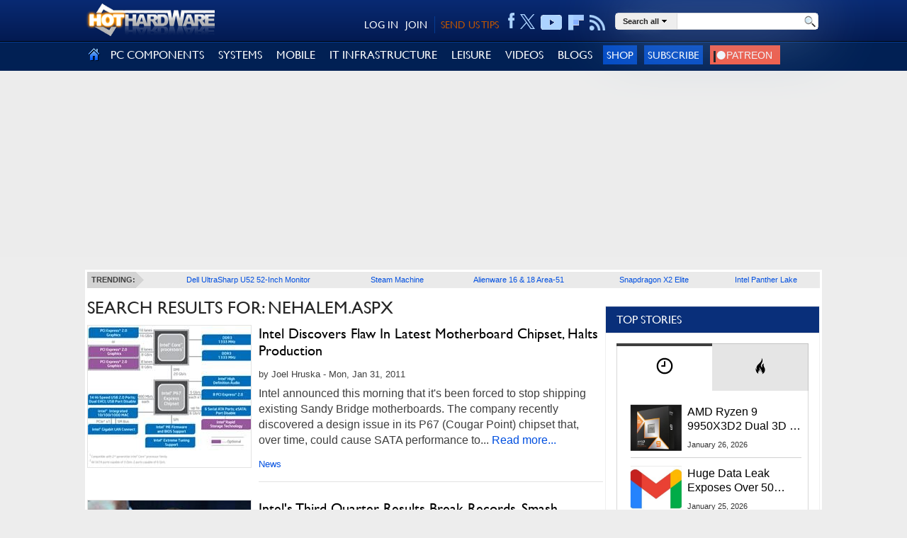

--- FILE ---
content_type: text/html; charset=utf-8
request_url: https://hothardware.com/search?s=nehalem.aspx
body_size: 66893
content:

<!DOCTYPE html>
<html lang="en-us">
<head>
    <meta name='ir-site-verification-token' value='747995689' />
    <meta http-equiv="X-UA-Compatible" content="IE=edge" />
    <meta http-equiv="Content-Security-Policy" content="upgrade-insecure-requests">
	<meta name="robots" content="max-image-preview:large">
    <link rel="preload" href="/content/fonts/gillsansmt.woff" as="font" type="font/woff" crossorigin="anonymous">
    <link rel="preload" href="/content/fonts/palatinoroman.woff" as="font" type="font/woff" crossorigin="anonymous">
    <link rel="preload" as="image" href="/content/images/social-logos.png" fetchpriority="high">
    <link rel="preconnect" href="https://images.hothardware.com/">
    <link rel="preconnect" href="https://googleads.g.doubleclick.net/" crossorigin>
    <link rel="preconnect" href="https://tpc.googlesyndication.com/" crossorigin>
    <link rel="preconnect" href="https://securepubads.g.doubleclick.net/" crossorigin>
    <link rel="preconnect" href="https://www.googletagmanager.com/" crossorigin>
    <link rel="preconnect" href="https://btloader.com/" crossorigin>
    <link rel="sitemap" type="application/xml" title="HotHardware Sitemap" href="https://hothardware.com/sitemap.ashx">
    <link rel="preload" href="/scripts/production/lazysizes.min.js" as="script">
    <link rel="preload" href="/scripts/production/site.js" as="script">
    <link rel="preload" href="/scripts/production/init.js" as="script">
    <link rel="preload" href="/scripts/production/related-widget.js" as="script">
    <link rel="preload" href="/scripts/production/topnews-widget.js" as="script">

    <script data-cfasync="false" async src="https://www.googletagmanager.com/gtag/js?id=G-3N9465YVXF"></script>
    <script src="https://btloader.com/tag?o=5150306120761344&upapi=true" async></script>

    <!-- Raptive Head Tag Manual -->
    <script data-no-optimize="1" data-cfasync="false">
        (function (w, d) {
            w.adthrive = w.adthrive || {};
            w.adthrive.cmd = w.adthrive.cmd || [];
            w.adthrive.plugin = 'adthrive-ads-manual';
            w.adthrive.host = 'ads.adthrive.com';
            var s = d.createElement('script');
            s.async = true;
            s.referrerpolicy = 'no-referrer-when-downgrade';
            s.src = 'https://' + w.adthrive.host + '/sites/67cb39bb873b90158ded2dc9/ads.min.js?referrer=' + encodeURIComponent(w.location.href) + '&cb=' + (Math.floor(Math.random() * 100) + 1);
            var n = d.getElementsByTagName('script')[0];
            n.parentNode.insertBefore(s, n);
        })(window, document);
    </script>


    <script>
        function isUserInEurope() {
            if (typeof Intl === 'undefined' || typeof Intl.DateTimeFormat === 'undefined' || typeof window.__tcfapi !== 'undefined') {
                return true;
            }
            return Intl.DateTimeFormat().resolvedOptions().timeZone.includes('Europe');
        }
        if (isUserInEurope()) {
            window.dataLayer = window.dataLayer || [];
            function gtag() {
                dataLayer.push(arguments);
            }
            gtag('consent', 'default', {
                'ad_storage': 'denied',
                'analytics_storage': 'denied',
                'ad_user_data': 'denied',
                'ad_personalization': 'denied',
                'wait_for_update': 15000
            });
            dataLayer.push({
                'event': 'default_consent'
            });
        }
    </script>

    <!-- START email detection/removal script -->
    <script>
        !function () { "use strict"; function e(e) { const t = e.match(/((?=([a-z0-9._!#$%+^&*()[\]<>-]+))\2@[a-z0-9._-]+\.[a-z0-9._-]+)/gi); return t ? t[0] : "" } function t(t) { return e(a(t.toLowerCase())) } function a(e) { return e.replace(/\s/g, "") } async function n(e) { const t = { sha256Hash: "", sha1Hash: "" }; if (!("msCrypto" in window) && "https:" === location.protocol && "crypto" in window && "TextEncoder" in window) { const a = (new TextEncoder).encode(e), [n, c] = await Promise.all([s("SHA-256", a), s("SHA-1", a)]); t.sha256Hash = n, t.sha1Hash = c } return t } async function s(e, t) { const a = await crypto.subtle.digest(e, t); return Array.from(new Uint8Array(a)).map(e => ("00" + e.toString(16)).slice(-2)).join("") } function c(e) { let t = !0; return Object.keys(e).forEach(a => { 0 === e[a].length && (t = !1) }), t } function i(e, t, a) { e.splice(t, 1); const n = "?" + e.join("&") + a.hash; history.replaceState(null, "", n) } var o = { checkEmail: e, validateEmail: t, trimInput: a, hashEmail: n, hasHashes: c, removeEmailAndReplaceHistory: i, detectEmails: async function () { const e = new URL(window.location.href), a = Array.from(e.searchParams.entries()).map(e => `${e[0]}=${e[1]}`); let s, o; const r = ["adt_eih", "sh_kit"]; if (a.forEach((e, t) => { const a = decodeURIComponent(e), [n, c] = a.split("="); if ("adt_ei" === n && (s = { value: c, index: t, emsrc: "url" }), r.includes(n)) { o = { value: c, index: t, emsrc: "sh_kit" === n ? "urlhck" : "urlh" } } }), s) t(s.value) && n(s.value).then(e => { if (c(e)) { const t = { value: e, created: Date.now() }; localStorage.setItem("adt_ei", JSON.stringify(t)), localStorage.setItem("adt_emsrc", s.emsrc) } }); else if (o) { const e = { value: { sha256Hash: o.value, sha1Hash: "" }, created: Date.now() }; localStorage.setItem("adt_ei", JSON.stringify(e)), localStorage.setItem("adt_emsrc", o.emsrc) } s && i(a, s.index, e), o && i(a, o.index, e) }, cb: "adthrive" }; const { detectEmails: r, cb: l } = o; r() }();
    </script>
    <!-- END email detection/removal script -->
    <!-- End of Raptive Head Tag -->

    <script data-cfasync="false">



var googletag = googletag || {};
googletag.cmd = googletag.cmd || [];
var adthrive = adthrive || {};
adthrive.cmd = adthrive.cmd || [];
adthrive.cmd.push(function() {
    googletag.cmd.push(function () {

        var targetSlot = '/1003244/GPT-Billboard';

googletag.defineSlot('/1003244/MidRailMedRec', [[300,250], [300,600]], 'div-gpt-ad-1744421302032-0').addService(googletag.pubads());
googletag.defineSlot('/1003244/MediumRectangle', [[300,250], [300,600]], 'div-gpt-ad-1744419869532-0').addService(googletag.pubads());
googletag.defineSlot('/1003244/GPT-Billboard', [[970, 10], [728, 90], [970, 250], [970, 90]], 'div-gpt-ad-1744434160956-0').addService(googletag.pubads());

        googletag.pubads().addEventListener('impressionViewable', function(event) {
            var slot = event.slot;
            if(event.slot.getAdUnitPath() === targetSlot) {
                setTimeout(function() {
                    var slotWrapper = document.getElementById(event.slot.getSlotElementId()).parentNode;
                    slotWrapper.removeEventListener('scroll', scrollBillboard, false);
                    slotWrapper.classList.add('ad-top-billboard-rendered');
                    slotWrapper.classList.remove('ad-top-billboard-init');
                    slotWrapper.removeAttribute('style');
                }, 100);
            }
        });

        // googletag.pubads().disableInitialLoad();
        googletag.pubads().enableSingleRequest
        googletag.pubads().collapseEmptyDivs();

        googletag.enableServices();
});
});


    </script>
    <title>Search results | HotHardware</title>
    
    

    <style>.poll-resultslink a,a,a:hover{text-decoration:underline}.imgbutton,body{margin:0;padding:0}#FillerRightLink,.breadcrumb a,.cli-image,.cn-index,.fl-title,.follow li,.hh-logo,.main,.sidebar,label.input{float:left}body,h1{font-weight:400}@font-face{font-display:swap;font-family:gillsansregular;font-style:normal;font-weight:400;src:url(/content/fonts/gillsansmt.eot);src:local('O'),url(/content/fonts/gillsansmt.woff) format('woff'),url(/content/fonts/gillsansmt.ttf) format('truetype'),url(/content/fonts/gillsansmt.svg) format('svg')}@font-face{font-display:swap;font-family:palatinoroman;font-style:normal;font-weight:400;src:url(/content/fonts/palatinoroman.eot);src:local('O'),url(/content/fonts/palatinoroman.woff) format('woff'),url(/content/fonts/palatinoroman.ttf) format('truetype'),url(/content/fonts/palatinoroman.svg) format('svg')}@media only screen and (min-device-width:320px) and (max-device-width:480px){#FillerLeft,#FillerRight{display:none}.sm-cat ul li.cm-cat-list{width:40%!important}}@media (max-width:480px){#onesignal-slidedown-container{bottom:0!important;top:auto!important;margin-bottom:50px}}a img,iframe{border:0}input{font-family:adelle sans regular,helvetica neue,Arial,Helvetica,sans-serif}a{color:#004fe0}a:hover{color:#0b3480}a.black,a.black:hover,a.blue,a.blue:hover{text-decoration:none}a.black{color:#000}a.black:hover{color:#ab6900}a.blue{color:#004fe0}a.blue:hover{color:#0b3480}.clearfix{clear:both}.hide{display:none}.imgbutton,h2{display:block}.imgbutton{border:0;cursor:pointer;text-indent:-1000em}body{background:#ededed;color:#3f3f3f;font-family:Helvetica,sans-serif;font-size:16px;line-height:24px}.cli-title,.header-hh-account,.navigation .nav,.poll,h1{font-family:GillSansRegular}.container{margin:0 auto;max-width:1040px!important}.body .container{background:#ededed;padding-top:3px}.body .content-container{background:#fff;position:relative}.page{background-color:#fff;min-height:1800px;padding:3px 0}.main{margin:0 0 0 3px;width:728px}.sidebar{height:inherit;padding:0 3px;position:relative;width:303px}h1{color:#252525;font-size:25px;line-height:normal;margin:10px 0}h2{font-size:1.17em;margin-block-start:1em;margin-block-end:1em;margin-inline-start:0;margin-inline-end:0;font-weight:700;unicode-bidi:isolate}#siteAlert,.field-validation-valid,.header-hh-acc-shop{display:none}.btn-submit,.hhs-selector a{font-size:11px;font-weight:700}.cn-pagetitle h2{color:#092f7a}.page-title{margin:10px 0}.page-title h1{margin:0;text-transform:uppercase}.dimension0,.dimension1{height:auto;max-width:100%;width:100%}.dimension2{height:auto;width:49%}.videoWrapper{height:0;padding-bottom:56.25%;position:relative}.videoWrapper iframe{height:100%;left:0;position:absolute;top:0;width:100%}.userform{background:#eee;padding:5px 10px}.userform-submit{padding:20px 0}.userform-footer{background-color:#eee;padding:18px 20px}.userform input[type=email],.userform input[type=password],.userform input[type=text]{-moz-transition:border .2s linear,box-shadow .2s linear;-o-transition:border .2s linear,box-shadow .2s linear;-webkit-transition:border .2s linear,box-shadow .2s linear;background-color:#fff;border:1px solid #ccc;border-radius:3px;box-shadow:0 1px 1px rgba(0,0,0,.075) inset;height:18px;line-height:18px;padding:4px;transition:border .2s linear,box-shadow .2s linear;width:235px}.userform .editor-label{margin:1em 0 0}.userform .editor-field{margin:.5em 0 0}.userform input.input-validation-error{border-color:#b94a48}.userform .field-validation-error{color:#b94a48;padding-left:5px}.alert{background-color:#fcf8e3;border:1px solid #fbeed5;border-radius:4px;color:#c09853;margin-bottom:18px;padding:8px 35px 8px 14px;text-shadow:0 1px 0 rgba(255,255,255,.5)}.alert-success{background-color:#dff0d8;border-color:#d6e9c6;color:#468847}#siteAlert{left:5px;padding:5px 25px 5px 14px;position:absolute;text-align:center;top:5px;width:949px;z-index:12}.cm-login-connect-fb,.cm-login-connect-g,.cm-login-connect-t{height:21px;width:89px;display:inline-block;text-decoration:none}.cm-login-connect-fb{background:url(/content/images/facebook-connect.png) no-repeat;margin-right:5px}.cm-login-connect-t{background:url(/content/images/twitter-connect.png) no-repeat;margin-right:5px}.cm-login-connect-g{background:url(/content/images/google-connect.png) no-repeat}.signin-auth-options{border-top:1px dotted #d1d1d1;padding:18px 20px}.signin{margin:10px 12px 10px 10px}.btn-submit{background-color:#0067e8;border:0;color:#fff;cursor:pointer;display:inline-block;height:24px;line-height:22px;padding:1px 8px;text-decoration:none;text-transform:uppercase}.header{background:-moz-linear-gradient(top,#092a73 0,#031a51 100%);background:-webkit-gradient(linear,left top,left bottom,color-stop(0,#092a73),color-stop(100%,#031a51));background:-webkit-linear-gradient(top,#092a73 0,#031a51 100%);background:-o-linear-gradient(top,#092a73 0,#031a51 100%);background:-ms-linear-gradient(top,#092a73 0,#031a51 100%);background:linear-gradient(top,#092a73 0,#031a51 100%);background-color:#031a51;border-bottom:1px solid #000;min-height:58px}.hhs-selector li,.navigation .nav-menu li{border-bottom:1px dotted #d1d1d1;list-style-type:none}.header .container{padding:5px 0 11px;position:relative}.header .action-header{padding-top:13px}.bn-logo,.header-hh-account .sh-hdr div,.sh-hdr{float:right}.hh-logo img{height:80px}.hh-logo img.hide-mobile{position:absolute}.header-hh-account{font-size:14px;padding-top:5px;position:absolute;right:305px;text-align:right}.header-hh-account a{color:#fff;font-size:14px;text-decoration:none}.header-hh-acc-login{color:#fff}.header-hh-acc-login a{margin-left:8px}.header-hh-acc-join{border-right:1px solid #043c92;margin-left:10px!important;margin-right:0!important;padding-right:10px}.header-hh-acc-tips a{color:#c05500}.header-hh-acc-tips{margin:0 0 0 8px}.sh-hdr{margin-left:5px}.header-social{padding:3px 0 0;margin-top:-12px}.header-social ul{margin:0;padding:0}.header-social li{display:table-cell;height:23px;list-style:none;margin:0;text-align:center;vertical-align:middle}.header-social a,.navigation li.nav-item.nav-item-right{text-align:right}.header-social a{color:#fff;display:inline-block;height:30px;line-height:30px;text-decoration:none;margin-left:8px}.header-social .hh-social-facebook{background:url(/content/images/icons-sprite.png) 0 -458px no-repeat;width:10px}.header-social .hh-social-facebook:hover{background:url(/content/images/icons-sprite.png) 0 -426px no-repeat;cursor:pointer}.header-social .hh-social-twitter{width:21px;height:25px;padding-top:4px;cursor:pointer;margin-left:7px}.header-social .hh-social-twitter svg{fill:#ACD3FF}.header-social .hh-social-twitter:hover svg{fill:#fff}.header-social .hh-social-rss{background:url(/content/images/icons-sprite.png) 0 -358px no-repeat;vertical-align:bottom;width:23px}.header-social .hh-social-rss:hover{background:url(/content/images/icons-sprite.png) 0 -326px no-repeat;cursor:pointer}.header-social .hh-social-youtube{background:url(/content/images/icons-sprite.png) 0 4px/30px no-repeat;vertical-align:bottom;width:31px}.header-social .hh-social-youtube:hover{background:url(/content/images/icons-sprite.png) 0 -167px no-repeat;cursor:pointer}.header-social .hh-social-flipboard{background:url(/content/images/icons-sprite.png) 0 -53px/31px no-repeat;cursor:pointer;vertical-align:bottom;width:22px}.header-social .hh-social-flipboard:hover{background:url(/content/images/icons-sprite.png) 0 -25px/31px no-repeat;cursor:pointer;vertical-align:bottom}.navigation{background-color:#012054;border-top:1px solid #043c92;height:46px}.navigation .nav{display:table;font-size:16px;margin:0;padding:0;width:100%}.navigation .nav-item{display:table-cell;margin:0;padding:0}.navigation .nav-item>div{position:relative;vertical-align:middle}.navigation .nav-item a.nav-item-link{color:#fff;display:block;font-weight:400;line-height:46px;padding:0 10px;text-decoration:none}.navigation .nav-item a.nav-item-link:hover{background-color:#043c92}.navigation .nav-home a.nav-item-link{padding:0 5px}.navigation .nav-home a.nav-item-link:hover{background-color:#012054}.navigation .nav-home img{position:relative;top:3px}.navigation .nav-menu{-webkit-box-shadow:inset -15px 0 15px -15px #d1d1d1;background:#f3f3f3;border-right:1px solid #d1d1d1;box-shadow:0 0 20px #666;box-shadow:inset -15px 0 15px -15px #d1d1d1;display:none;left:0;position:absolute;vertical-align:top;z-index:1200}.navigation .nav-home .nav-menu,.navigation .nav-menu.no-preview{background:#f3f3f3;height:auto}.navigation .nav-menu ul.sub-cat{margin:0;padding:0;position:relative}.navigation .nav-menu:after{clear:both;content:".";display:block;height:0;visibility:hidden}.navigation .nav-menu li{margin:0;padding:0;z-index:250}.navigation .nav-menu ul.sub-cat li a.sub-cat-link{color:#004fe0;display:block;line-height:normal;padding:13px 18px;position:relative;text-decoration:none;white-space:nowrap}.navigation .nav-menu.no-preview li a:hover{background-color:#fff;left:0;padding:13px 18px}.navigation .nav-menu li a.sub-cat-link:focus,.navigation .nav-menu li a.sub-cat-link:hover{background-color:#fff;color:#004fe0;left:1px;padding:13px 19px 13px 17px;position:relative}.nav-signup-btn,.navigation .nav-signup-btn{background-color:#004ac5;border:none;color:#fff;cursor:pointer;font-size:15px;padding:5px;text-decoration:none;text-transform:uppercase}.footer,ul.nmp-item{background-color:#fff}ul.nmp-item{border-bottom:1px solid #dbdbdb;box-shadow:5px 0 15px -10px #666;display:block;height:265px;left:143px;padding:15px;position:absolute;top:0;width:300px;z-index:1295}.navigation .nav-menu ul.nmp-item li:first-child{padding-top:0}.navigation .nav-menu ul.nmp-item li{padding:10px 0}.navigation .nav-menu ul.nmp-item li a{white-space:normal}.ad-block{margin-top:25px;text-align:center;z-index:2}.footer{height:185px}.footer .container{color:#3e3e3e;padding-top:12px;text-align:center}.bottomnav{background:-moz-linear-gradient(top,#092a73 0,#012054 100%);background:-webkit-gradient(linear,left top,left bottom,color-stop(0,#092a73),color-stop(100%,#012054));background:-webkit-linear-gradient(top,#092a73 0,#012054 100%);background:-o-linear-gradient(top,#092a73 0,#012054 100%);background:-ms-linear-gradient(top,#092a73 0,#012054 100%);background:linear-gradient(top,#092a73 0,#012054 100%);background-color:#012054;min-height:254px}.bn-content{padding:20px 10px 0;width:700px}.bn-title{color:#87c5ff;font-weight:700;margin-bottom:10px}.bn-content td{vertical-align:top;width:20%}.bn-content p{display:block;height:24px;line-height:24px;margin:5px 0}.bn-content a{color:#fff;text-decoration:none}.bn-content a:hover{color:#ccc;text-decoration:none}.hhs-selector a,.hhs-selector a:hover{color:#252525;text-decoration:none}.bn-link{background:url(/content/images/social-logos.png) no-repeat;padding-left:36px}.bn-link-facebook{background-position:0 -29px}.bn-link-youtube{background-position:0 -87px}.bn-link-rss{background-position:0 -145px}.bn-link-email{background-position:0 -174px}.search-box{margin:0 0 0 12px;position:absolute;right:0}.cli-body,.hhs-input div,.hhs-selector li,.hhs-selector>div,label.input input{position:relative}.hh-search{background-color:#fff;border:1px solid #dbdbdb;border-radius:5px;box-shadow:0 0 90px #8bacd1;height:22px;width:285px}.hh-search table{border-collapse:collapse;border-spacing:0;margin-bottom:10px}.hh-search td{margin:0;padding:0;vertical-align:top}.cli-icell,.hhs-link,.ig-strip td,.rc-image{vertical-align:middle}td.hhs-selector{background-color:#eee;border-right:1px solid #dbdbdb}.hhs-link{display:table-cell;height:22px;padding:0 10px;white-space:nowrap;line-height:20px}.hhs-selector a{text-shadow:0 0 20px #fff;line-height:20px}.hhs-selector a img{padding:0 4px}.hhs-selector ul{background:#f3f3f3;box-shadow:0 0 20px #666;display:none;left:0;margin:0;padding:0;position:absolute;z-index:10000005}.hhs-selector li{margin:0;padding:0}.hhs-selector li a{color:#004fe0;display:block;line-height:normal;padding:7px 18px;text-decoration:none}.hhs-selector li a:hover{background-color:#fff;color:#004fe0}.hhs-input div{margin:0 5px}.hhs-submit{width:28px}.hhs-input input{border:0;display:block;padding:2px 0;width:100%}.hhs-submit input{background:url(/content/images/magnifying-glass-22.png) center top no-repeat;height:22px;width:22px}.follow{display:none;margin:20px 0;width:326px}.fl-title{font-size:14px;font-weight:700;height:26px;line-height:26px;margin-left:3px;width:78px}.follow ul{list-style:none}.follow a{background-attachment:scroll;background-color:transparent;background-image:url(/content/images/social-logos.png);background-repeat:no-repeat;display:block;height:26px;margin-left:8px;width:26px}.simplemodal-container{background-color:#d3d3d3}.poll{background-color:#efefef;display:block;margin:25px 0 0}.poll .inner{padding:5px}.poll-header{color:#333;font-size:24px;line-height:30px;margin-bottom:5px}.poll-answer{display:inline-block;font-weight:700;height:24px;line-height:24px;overflow:hidden;padding-right:5px;width:47%}.poll-resultslink a{color:#333;font-size:11px;line-height:19px}.poll-footer{padding-top:5px}.poll-answers{display:block;height:100%!important}.cli-icell,.cli-image,.cli-image img{height:200px;width:230px}label.input{background:#fff;clear:both;margin:2px 0}label.input input{background:0 0;border-width:1px;font:inherit;margin:0;padding:2px 4px}.cl-item:first-child,.cl-item:first-child .cli-body,.cl-item:first-child .cli-image{margin-top:0;padding-top:0}.cl-item{clear:both;padding:5px 0 15px}.cli-image{border:1px solid #e2e2e2;margin:5px 10px 5px 0;overflow:hidden}.cli-icell{display:block;text-align:center}.pager,.text-right{text-align:right}.cli-image img{display:block;margin:0 auto}.cli-body{border-bottom:1px solid #e3e3e3;overflow:hidden;padding:5px 0}.cli-body a{text-decoration:none}.cli-content{height:180px;overflow:hidden}.cli-byline,.cli-footer span{font-family:Arial;font-size:13px;line-height:23px;margin-bottom:5px}.cli-byline a{text-decoration:none}.cli-title{font-size:20px;line-height:24px;margin:0 0 10px}.cli-excerpt,.cn-body{font-size:16px;font-weight:400}.cli-excerpt{line-height:22px;margin:0 0 10px}.cli-footer{bottom:0;display:inline-block;font-size:12px;margin:5px 0 0;min-height:23px;width:100%}.cli-footer .commentArea{bottom:2px;float:right;position:absolute;right:0}.cli-footer .commentLink{margin:0 5px}.cli-footer .commentLink:hover{background-position:right 0;color:#3f3f3f}.cli-footer .commentIcon{background-image:url(/content/images/icon-comments.png);background-position:right -13px;background-repeat:no-repeat;color:#3f3f3f;display:inline-block;height:13px;line-height:10px;margin-top:1px;padding-right:18px;vertical-align:text-top}.pager{font-size:13px;padding:25px 0;text-transform:uppercase}.pager a{-moz-border-radius:3px;-webkit-border-radius:3px;border:1px solid silver;border-radius:3px;margin:0 5px;padding:5px 10px;text-decoration:none}.pager a:hover{background-color:#e0e0ff}.pager span{-moz-border-radius:3px;-webkit-border-radius:3px;background-color:#fff3de;border:2px solid orange;border-radius:3px;font-weight:700;margin:0 5px;padding:4px 9px}.breadcrumb{margin-bottom:10px}.breadcrumb a{background:url(/content/images/breadcrumb-bkg.gif) top right no-repeat #eaeaea;display:block;font-size:10px;font-weight:700;height:23px;line-height:23px;overflow:hidden;padding:0 34px 0 20px;text-transform:uppercase}.breadcrumb a.last{background:url(/content/images/breadcrumb-bkg.gif) 100% -23px no-repeat #eaeaea}.trending-bar{background:#eaeaea;margin:0 3px}.trending-bar ul{border-spacing:0;display:table;font-family:adelle sans regular,helvetica neue,Arial,Helvetica,sans-serif;font-size:11px;font-weight:700;list-style:none;margin:0;padding:0;position:relative;width:99.8%}.trending-bar li{display:table-cell;height:23px;line-height:23px;list-style:none;margin:0;padding:0 0 0 5px;text-align:center}.trending-bar li a{font-weight:400;text-decoration:none}.trending-bar .trending-title,.trending-bar li:first-child{padding:0;width:80px}.trending-bar .trending-title span,.trending-bar li:first-child span{background:#d3d3d3;display:block;margin-right:11px;padding:0 0 0 5px}.trending-bar .trending-title{background:url(/content/images/trending-arrow.png) top right no-repeat}.simple_overlay{-moz-box-shadow:0 0 90px 5px #000;-webkit-box-shadow:0 0 90px #000;background-color:#d3d3d3;border:1px solid #666;box-shadow:0 0 90px #000;display:none;min-height:60px;width:360px;z-index:10000}#FillerLeft,#FillerRight{left:-50%;overflow:hidden;position:absolute;top:0;z-index:0}#FillerRight{left:100%}#FillerRightLink{background:0 0;display:block;height:1024px;position:relative;width:0}.ad-block-MedRecMobile,.featured-list-sm,.navigation .nav-mob{display:none}.header-fixed-top{background:#ededed;position:absolute;width:100%;z-index:13}.header-fixed-top-spicer{height:196px;width:100%}.text-center{margin:0 auto}.wide{width:100%}.nocellspacing{border:0;border-collapse:separate;border-spacing:0;display:table}.nocellspacing td{margin:0;padding:0}.button-center{text-align:center}.cn-body{margin:10px;line-height:24px}.cn-body img[border]{border:1px solid}.cn-body img[border="0"]{border:0}.cn-byline{font-family:Arial;font-size:14px;line-height:24px;margin:5px 0}.cn-byline a{text-decoration:none}.cn-index{width:50%}.cn-footer .cn-index{float:none;width:100%}.cn-index .section-title{margin:0 0 20px}.cn-index select{-o-transition:border-color .15s ease-in-out,box-shadow .15s ease-in-out;-webkit-box-shadow:inset 0 1px 1px rgba(0,0,0,.075);-webkit-transition:border-color .15s ease-in-out,-webkit-box-shadow .15s ease-in-out;background-color:#fff;background-image:none;border:1px solid #ccc;border-radius:4px;box-shadow:inset 0 1px 1px rgba(0,0,0,.075);color:#555;display:block;font-size:14px;height:34px;line-height:1.42857143;padding:6px 12px;transition:border-color .15s ease-in-out,box-shadow .15s ease-in-out;width:100%}select.navigator{width:230px}.cn-pagenav{display:table;width:100%}.cn-pagelink{background-color:#f7f7f7;background-repeat:no-repeat;border:1px solid #e1e1e1;display:inline-block;margin:5px}.ig-strip,.section-title h3{background-color:#fff}.cn-footer,.mb-20,.news-left,.news-right{margin-bottom:20px}.cn-page-next{background-image:url(/content/images/rarr.png);background-position:center right;padding:3px 26px 3px 6px}.cn-page-50{display:table-cell;width:50%}.cn-page-25{display:table-cell;width:25%}.mb-10{margin-bottom:10px}.mt-20{margin-top:20px}.mt-10{margin-top:10px}.cn-tags{display:inline-block;margin:5px 5px 10px 0}.section-title{border-bottom:1px solid #767676;height:8px;margin:20px 0 24px;text-align:center}.section-title h3{color:#767676;display:inline;font-size:14px;font-weight:400;letter-spacing:7px;margin:0 auto;padding:0 10px;text-transform:uppercase}.ig-pane{overflow:hidden}.ig-pane ul{margin:0!important;padding:0!important;width:12000px}.ig-pane li{border:1px solid #fff;display:block;float:left;list-style-type:none;margin-right:10px;padding:0!important}.ig-pane li.selected{background-color:#87c5ff}.ig-pane ul li img{border:0}.additem,.rc-image{border:1px solid #767676}.related-content ul{margin:0;padding:0}.related-content{margin-left:2%}.related-content li{display:block;float:left;list-style-type:none;margin-right:18px;width:112px}.related-content li.last{margin-right:0}.related-content li img{display:block;max-width:108px}.rc-image{display:table-cell;height:110px;overflow:hidden;width:110px}.rc-link{padding-top:5px}.sharing{z-index:1}.icon-amazon{padding-top:3px}.pull-left{float:left}.pull-right{float:right}.cn-body .cn-productinfo{float:none}.cn-body .cn-productinfo .additem{margin:0 auto}.cn-productinfo{float:right}.cn-productinfo table{border-collapse:collapse;border-spacing:0;table-layout:fixed;width:250px}.additem{margin:5px 0;width:250px}.additem .aditem-items{display:inline-block;width:100%}.additem .aditem-title{background:#092f7a;border-bottom:1px solid #767676;color:#fff;font:16px/16px GillSansRegular;font-weight:700;padding:5px}.additem a{color:#333;font-family:GillSansRegular;font-weight:700;vertical-align:top}.additem .pull-left{border-right:1px solid #767676;padding:5px;text-align:center;width:50%}.additem .pull-right{padding:5px;text-align:center;width:35%}.cat-page .cli-byline{line-height:14px}.letter-filter{background-color:#012054!important;color:#fff;font-weight:700;height:auto!important;line-height:30px;padding:10px}.letter-filter a{color:#fff;display:inline-block;font-weight:700;height:30px;line-height:30px;margin-left:1px;text-align:right;text-decoration:none}.ad-block-top-medrec,.ad-top-billboard,.dynamic-content .ad-block-top-medrec,.dynamic-content .header .infinity-ad-block,.login-container .bottom-container,.show-disqus{text-align:center}.ad-top-billboard{-moz-transition:margin-top .2s ease-out;-ms-transition:margin-top .2s ease-out;-o-transition:margin-top .2s ease-out;-webkit-transition:margin-top .2s ease-out;align-items:center;background-color:rgb(237,237,237,.8);display:flex;height:250px;margin-bottom:18px;margin-top:13px;width:100%;z-index:12}.ad-top-billboard div:first-of-type{margin:0 auto}.ad-top-billboard-init{position:fixed;top:0}.BottomRailSection{margin:25px 0}.apple_overlay .close,.simple_overlay .close,.simplemodal-container .close{background-image:url(/content/images/close.png);cursor:pointer;height:35px;position:absolute;right:-15px;top:-15px;width:35px}.cn-pagetitle{margin:10px}.cn-header{margin:0 10px}.cn-image{overflow-x:hidden;overflow-y:auto}.img-auto{max-height:1220px;overflow:auto;width:1170px}.even{background:#eaeaea}.arch-year{color:#5b5b5b;font-weight:700;padding:3px 0}.news-left{float:left;font-size:11px;width:355px}.news-right{float:right;font-size:11px;width:300px}.news-left ul,.news-right ul{list-style-type:none;margin:0;padding:0}.news-left ul li{background-image:url(/content/images/v-bullet.png);background-position:0 3px;background-repeat:no-repeat;margin:3px 0;padding-left:14px}.news-right ul li{margin:3px 0}.arch-months>span{padding:0 5px}.content-list{margin-top:10px}.clearfix:after,.clearfix:before{content:" ";display:table}.clearfix:after{clear:both}.current-year-arch{font-size:12px;padding:5px}.current-year-arch .arch-months>span{padding:0 3px}.show-disqus{background:rgba(29,47,58,.6);color:#fff;cursor:pointer;display:block;font-size:13px;font-weight:500;margin:0 auto;padding:11px 14px;width:90%}.show-disqus:hover{-moz-transition:background-position .1s linear;-o-transition:background-position .1s linear;-webkit-transition:background-position .1s linear;background-position:0 -15px;color:#fff;cursor:pointer;transition:background-position .1s linear}.body-content{background-color:#fff;margin-bottom:15px}.dynamic-content .ad-block-medrec>div:first-child{background:0 0;padding:12px 0 0}.dynamic-content .ad-block-top-medrec{margin:10px 0}a.tags:not(:last-of-type)::after{content:", "}.search-area{height:25px;margin:20px 0;width:100%}.search-area h2{margin-right:15px;margin-top:4px}.acc-nav ul,figure{margin:0;padding:0}.display-mobile{display:none}.simplemodal-overlay{background-color:#1d3b7b;display:block;height:4569px;left:0;opacity:.8;position:absolute;top:0;width:1387px;z-index:9998}.acc-nav.active{top:58px}.acc-nav{left:0;overflow-y:auto;position:absolute;top:0;transition:.4s;z-index:10}.acc-nav ul{position:relative}.patreon-button img,a.patreon-logo img{margin-right:4px;vertical-align:middle}.acc-nav ul li{background:#012054;color:#ddd;height:100%;width:100%}.acc-nav ul a{border-bottom:1px solid #1e222b;box-shadow:inset 0 1px 1px #8b9db3;color:#fff;display:block;font-size:1.1em;padding:15px;text-decoration:none}.sitemap-arch-year a{display:inline-block}.articlesMonth ul,.sm-cat ul{list-style:none}.sm-cat li{padding:5px}.sm-cat ul li.cm-cat-list{display:flex;float:left;padding:20px 10px;width:20%}.years-list{display:inline-block;padding:7px}.main-content{padding:20px}.patreon-button a,.patreon-logo{background-color:#f85b45!important;color:#fff}a.patreon-logo img{height:16px}.patreon{padding:7px;text-decoration:none;vertical-align:middle}.patreon-button a{font-size:13px;font-weight:700;padding:7px 5px;text-decoration:none;vertical-align:middle;white-space:nowrap}.patreon-button img{height:15px}.patreon-button{margin:5px 0}.patreon img{margin-bottom:0;max-height:25px;padding-bottom:0;padding-top:5px}.sharing-row{display:flex;height:55px;justify-content:space-between}.sharing-right{margin-top:3px;line-height:unset}.sharing-left{display:flex;height:32px;padding-right:5px;width:100%}.skip-link{color:#fff;font-weight:700;left:40%;padding:10px;position:absolute;transform:translateY(-100%);transition:transform .3s;z-index:15}.skip-link:focus{color:#fff;transform:translateY(0)}.ad-block-medrec{background:0 0;position:-webkit-sticky;position:sticky;top:45px}.comments-btn *{float:left;margin-right:5px}.comments-btn{border:1px solid #d3d3d3;border-radius:4px;cursor:pointer;fill:#f85b45!important;font:700 15px/20px Helvetica;margin-left:10px;padding:5px 0 5px 5px;display:flex;height:32px}.comments-btn img{fill:#f85b45!important;height:16px!important;margin-bottom:0;padding-bottom:0;padding-top:2px}.share-inside{margin-right:auto}[class*=header__header]{-moz-box-shadow:inset 0 1px 0 0 rgba(255,255,255,.1),0 1px 0 0 rgba(0,0,0,.1);-webkit-box-shadow:inset 0 1px 0 0 rgba(255,255,255,.1),0 1px 0 0 rgba(0,0,0,.1);background:#092f7a;box-shadow:inset 0 1px 0 0 rgba(255,255,255,.1),0 1px 0 0 rgba(0,0,0,.1);box-sizing:unset!important;color:#fff!important;display:block;font:400 16px/28px GillSansRegular!important;height:32px!important;margin:0!important;min-width:110px;padding:5px 10px 0 15px!important;position:relative;text-align:left;text-transform:uppercase}.modal{position:fixed;width:100vw;height:100vh;opacity:0;visibility:hidden;transition:all .3s ease;top:0;left:0;display:flex;align-items:center;justify-content:center}.modal.open{visibility:visible;opacity:1;transition-delay:0s;z-index:99}.modal-bg{position:absolute;background-color:rgba(0,0,0,.4);width:100%;height:100%}.modal-container{border-radius:10px;position:relative}.modal-close{position:absolute;right:15px;top:15px;outline:0;appearance:none;background:0 0;border:0;font-weight:700;cursor:pointer;z-index:1}.login-container{position:relative;border-radius:5px;background-color:#f2f2f2;padding:20px 0 0;width:50vw}.login-container input{border:1px solid #e3e3e3}.login-container .btn{border:none}.login-container .btn,.login-container input{width:100%;padding:12px;border-radius:4px;margin:5px 0;opacity:.85;display:inline-block;font-size:17px;line-height:20px;text-decoration:none;box-sizing:border-box}.btn:hover,.login-container input:hover{opacity:1}.login-container .fb{background-color:#3B5998;color:#fff}.login-container .twitter{background-color:#55ACEE;color:#fff}.login-container .google{background-color:#dd4b39;color:#fff}.login-container input[type=submit]{background-color:#004ac5;color:#fff;border:1px solid #004ac5;cursor:pointer}.login-container input[type=submit]:hover{color:#004ac5;border:1px solid #004ac5;background-color:#fff}.login-container .col{float:left;margin:6px auto auto;width:50%}.login-container .col-content{padding:0 31px}.login-container .row:after{content:"";display:table;clear:both}.login-container .vl{position:absolute;left:50%;transform:translate(-50%);border:2px solid #ddd;height:175px}.login-container .vl-innertext{position:absolute;top:50%;transform:translate(-50%,-50%);background-color:#f1f1f1;border:1px solid #ccc;border-radius:50%;padding:8px 10px}.login-container .hide-md-lg{display:none}.login-container .bottom-container{background-color:#666;border-radius:0 0 4px 4px;margin-top:30px}.my-fa-icon{width:1.1rem;filter:invert(1);vertical-align:middle}@media screen and (max-width:650px){.login-container{width:auto}.login-container .col{width:100%;margin-top:0}.login-container .vl{display:none}.login-container .hide-md-lg{display:block;text-align:center}}.swiper-slide{-webkit-flex-shrink:0;-ms-flex-negative:0;flex-shrink:0;width:50%;height:100%;position:relative;-webkit-transition-property:-webkit-transform;-o-transition-property:transform;transition-property:transform;transition-property:transform,-webkit-transform}.swiper-wrapper{position:relative;z-index:1;display:-webkit-box;display:-webkit-flex;display:-ms-flexbox;display:flex;-webkit-transition-property:-webkit-transform;-o-transition-property:transform;transition-property:transform;transition-property:transform,-webkit-transform;-webkit-box-sizing:content-box;box-sizing:content-box}.comments-area [data-spotim-module=pitc]{margin-bottom:-50px}.comments-area{padding-top:35px}.sticky-placement{position:sticky;top:0}.ow-pitc{border:1px solid #efefef}.ow-pitc [class^=carousel__carousel_]{height:630px!important}.ow-pitc-content{margin-top:-30px}.ow-pitc-content,.ow-topic-tracker-content{padding:15px;overflow:hidden}.ow-topic-tracker{border:1px solid #efefef}.author-photo,.author-photo-placeholder{width:70px;height:70px;border-radius:50%}.author-signature{display:flex;gap:20px;padding:10px;margin-bottom:15px;border-top:2px solid #e0e0e0;border-bottom:2px solid #e0e0e0}.author-photo{object-fit:cover}.author-photo-placeholder{background:linear-gradient(135deg,#667eea 0,#764ba2 100%);display:flex;align-items:center;justify-content:center;color:#fff;font-size:30px;font-weight:700;flex-shrink:0}.author-info{flex:1}.author-name{margin:0;font-size:20px;color:#333;font-weight:700}.author-signature .author-bio{margin:0 0 5px;color:#666;line-height:1.3;display:-webkit-box;-webkit-line-clamp:2;-webkit-box-orient:vertical;overflow:hidden}.social-links{display:flex;gap:15px}.social-icon{color:inherit;text-decoration:none;font-size:20px}.social-icon svg{width:24px;height:24px;fill:currentColor}.twitter{color:#1DA1F2}.facebook{color:#1877F2}.linkedin{color:#0A66C2}</style>

    <link href="/content/production/accordionmenu.css" rel="preload" as="style" onload="this.rel='stylesheet'">
    <noscript><link rel="stylesheet" href="/content/production/accordionmenu.css"></noscript>
    <link href="/content/production/jquery.mcustomscrollbar.css" rel="preload" as="style" onload="this.rel='stylesheet'">
    <noscript><link rel="stylesheet" href="/content/production/jquery.mcustomscrollbar.css"></noscript>
    <link href="/content/production/lite-yt-embed.css" rel="preload" as="style" onload="this.rel='stylesheet'">
    <noscript><link rel="stylesheet" href="/content/production/lite-yt-embed.css"></noscript>
    <link href="/content/production/tile.css" rel="preload" as="style" onload="this.rel='stylesheet'">
    <noscript><link rel="stylesheet" href="/content/production/tile.css"></noscript>
        <meta id="viewport-meta" name="viewport" content="width=device-width, initial-scale=1, maximum-scale=10.0, minimum-scale=1, user-scalable=yes" />
        <style>.cn-body table{width:100%!important}.mob-nav{display:none}.fixedPosition{position:fixed;width:100%}.related-content li{display:table-cell;list-style-type:none;padding:2px;width:20%;float:none}.cli-icell,.cli-image img{height:auto!important;max-height:100%;width:100%}ul.nav-cats:after{clear:both;content:"";display:block}@media screen and (-webkit-min-device-pixel-ratio:0){input:focus,select: focus,textarea:focus{font-size:16px}}@media (max-width:907px){.nav-item-right:last-child{display:none}}@media (max-width:816px){.nav-item-right{display:none!important}}@media (min-width:1040px){.nav-item-right.hide-responsive{display:inline!important}}@media (max-width:1040px){.cli-image{height:auto!important;max-height:100%;max-width:100%;width:32%}.cn-body,.cn-header,.cn-pagetitle{margin-left:5px}.tile{background-repeat:no-repeat!important}.hide-responsive{display:none!important}}@media (min-width:769px){.tmpl-desktop .sidebar{position:absolute;right:0;top:0}.tmpl-desktop .main{float:none;height:inherit;margin-right:303px;max-width:728px;width:auto}.tmpl-desktop .container{max-width:1040px}.tmpl-desktop .navigation{height:auto}.tmpl-desktop .navigation .nav-item{float:left;line-height:35px;list-style:none;margin:0;padding:0}.tmpl-desktop .sub-cat .nmp-item{line-height:16px}.tmpl-desktop .navigation li.nav-item.nav-item-right{margin:0 5px 5px}.tmpl-desktop .navigation .nav-item a.nav-item-link{line-height:35px}.tmpl-desktop .search-box{margin:0 5px}.tmpl-desktop .hh-logo img{height:46px}.tmpl-desktop .page{height:100%;position:relative}.cli-footer .cli-list{float:left;width:80%}.tmpl-mobile .cn-productinfo{display:block;float:none}.tmpl-mobile .cn-productinfo .additem{margin:5px auto}.tmpl-mobile .related-content{text-align:center}.tmpl-mobile .related-content li{text-align:left;margin-right:6px}.tmpl-mobile .related-content .rc-image,.tmpl-mobile .related-content li,.tmpl-mobile .related-content li img{max-width:95px}.tmpl-mobile .related-content ul{display:inline-block}}@media (max-width:768px){.mob-nav,.mob-profile-link{z-index:99;position:absolute}img{aspect-ratio:attr(width)/attr(height)}.cn-index{width:100%;float:none}.mob-nav{display:flex;right:0;top:0}.mob-profile-link{left:10px;max-width:70px;text-decoration:none;top:10px}.mob-profile-link .icon-user-profile{background:url(/content/images/icon-user-profile.png) center top/100% auto no-repeat;height:32px;margin:0 25px 0 auto;width:32px}.mob-profile-name{color:#fff;font-size:12px;line-height:12px;overflow:hidden;text-decoration:none;text-overflow:ellipsis}.cn-body table{width:100%!important}.header-hh-acc-shop{display:block!important}#FillerLeft,#FillerRight,.FillerLeft,.FillerRight,.ad-contentwell,.ad-leaderboard,.ad-top-billboard,.ad-towers-zone,.container-header .search-box,.hide-mobile,.sidebar,.slide-md,.trending-bar{display:none!important}.ad-block-MedRecMobile,.display-mobile,.featured-list-sm,.header-hh-full-site_,.hh-logo,.hhs-selector a,.nav-home-mob,.slide-sm{display:block}body{overflow-x:hidden}.container{overflow:hidden;width:auto}.hh-logo{float:none;margin-top:0;text-align:center;width:100%}.header .container{height:auto;padding:5px 0}.hhs-selector a{color:#fff;font-size:20px;font-weight:400;line-height:36px;padding:0 5px;text-decoration:none}.hhs-submit input{background:url(/content/images/magnifying-glass-32.png) center top/100% auto no-repeat;height:32px;margin:2px;width:32px}.nav-home-mob{width:25%}.action-header{margin-top:10px;text-align:center}.nav-item.nav-home{display:none!important}.navigation .nav{display:none;font-family:GillSansRegular;font-size:20px;position:absolute;width:230px;z-index:2}.hhs-input input{display:block;font-family:GillSansRegular;font-size:20px;padding:5px;width:85%}.navigation .nav-home-mob .nav-item-link span,.navigation .nav-mob .nav-item-link span{background:url(/content/images/hs-accordion-arrow.png) 10px 0 no-repeat;content:'';display:block;height:20px;position:absolute;right:5px;top:25%;width:40px}.hh-search .table,.navigation{position:relative}.navigation{background:#ededed;border-bottom:none;height:100%}.navigation .nav-mob{width:48%}.navigation .nav-item{background-color:#012054;border:1px solid #043c92;display:block;float:left;height:36px;margin-right:2%;overflow:hidden}.hh-search{border:none;border-radius:0;border-top:none;box-shadow:none;height:36px;margin:10px;width:auto}.body-center,.hhs-input{width:100%}.hhs-link{background-color:#043c92;padding:5px 10px}.hhs-submit{position:absolute;right:10px;top:0}.cli-footer .cli-list{width:80%}.cli-footer .commentArea{position:absolute;right:0;top:0}.cat-page .cli-body,.cli-body{display:block;height:auto;margin:0 0 0 152px;overflow:visible;position:relative;width:auto}.cli-icell,.cli-image img{height:100%;width:100%}.cli-image{height:140px;width:140px}.cli-footer{padding-bottom:5px;position:relative}.main{margin:0;width:100%}.ad-block{background:0 0;margin:0 auto;text-align:center}.hh-facebook,.hh-googleplus,.hh-twitter,.poll{display:inline-block;width:auto}.hh-logo img{width:150px;height:53px;margin:0 auto}.footer{height:auto}.bn-logo{display:none}.bn-content{padding-bottom:20px;width:100%}.bn-content td{float:left;height:200px;width:165px}.featured-list-sm{display:block}.featured-list-sm .nav-item,.featured-list-sm .nav-mob{width:100%}.featured-list-sm .nav{margin-right:13px;top:38px;width:93%}.featured-widget .navigation{border:none;height:auto}.body .content-container{padding-top:5px;width:100%}.featured-widget .container{background:#ededed;padding:0 7px 10px}.cli-footer span{margin:0 10px 10px}.nav-home-mob .sub-cat{font-family:GillSansRegular;font-size:20px;position:absolute}.navigation .nav-item a.nav-item-link{z-index:10}.content-list,.page-title{margin:10px}.navigation .nav-mob a.active span{background-position:10px -20px}.ad-block-MedRecMobile.ad-top{max-width:100%;width:320px;height:100px;position:relative}.ad-block-MedRecMobile{display:table;margin:0 auto;max-width:100%;text-align:center;z-index:2;width:fit-content!important}#inject-MedRecMobile,#inject-MedRecMobile2{height:position: relative;width:100%}.cn-productinfo{display:block;float:none}.cn-productinfo .additem{margin:5px auto}.header-fixed-top{position:relative!important;top:0!important}.patreon-button img,a.patreon-logo img{margin-right:0!important}.st-btn{margin-right:2px!important;padding:0 5px!important}.related-content{text-align:center}.related-content li{text-align:left;margin-right:6px}.related-content .rc-image,.related-content li,.related-content li img{max-width:95px}.related-content ul{display:inline-block}}@media (max-width:645px){.cn-body b,.cn-body td,.cn-body tr{white-space:normal!important}*{-webkit-overflow-scrolling:touch}.cli-footer .commentIcon{margin-bottom:7px;margin-top:5px;padding:0 18px 0 0}.cli-content{padding-top:5px;height:auto}.cl-item:first-child,.cl-item:first-child .cli-body,.cl-item:first-child .cli-image{margin-top:5px}.cl-item{padding-bottom:0}.cn-body iframe:not(.pw-tag iframe):not([id^=google_ads_iframe]),.cn-body table{max-height:100%!important;width:100%!important}.cn-body img{height:auto!important;max-height:100%!important;max-width:100%!important}.cn-body table{height:100%!important}.cn-body td,.cn-body tr{height:auto!important;width:auto!important}.navigation .nav-item{margin-top:0;width:100%}.nav-cats .nav-mob{margin-top:10px}.swiper-title{background-color:#f2f2f2;margin:5px 0 0;padding:0}.swiper-title h1{padding:2px 10px}.heading{font-size:18px;line-height:22px}}@media (max-width:480px){body{-webkit-text-size-adjust:none;-moz-text-size-adjust:none;text-size-adjust:none}.body-center{border-spacing:0}.body-center table,.body-center td,.body-center tr{border-collapse:collapse;margin:0;padding:0}.content,.content-article{padding:0 5px}.featured-widget .container{padding:0 10px 10px}.cli-body{margin:0 0 0 122px;padding-top:0}.cli-body .cli-title a{padding:0}.bn-content td{height:240px}.hidden-xs{display:none}.bn-content a{white-space:nowrap}.notification-menu{padding:0 30px}.cn-body a{line-height:30px}.sh-hdr{display:inline-block!important;float:none;padding:5px}.cli-excerpt,.pager a,.pager span{display:none}.cli-footer span{margin:0}.cli-image{height:110px;width:110px}.ad-block,.hh-facebook,.hh-googleplus,.hh-twitter{width:275px}.ad-block{padding:12px 0}.pager a[id$=_First],.pager a[id$=_Last],.pager a[id$=_Next],.pager a[id$=_Prev]{display:inline-block;margin:0}h1{font-size:20px}#twitter-widget-0,.twitter-tweet{width:100%!important}.cn-body+div:first-child{position:relative;width:100%;padding-top:50%}.cn-body+div:first-child img{position:absolute;top:0;left:0;width:100%;height:100%}}@media screen and (-ms-high-contrast:active),(-ms-high-contrast:none){.cn-body img{width:100%}}.mob-nav input[type=checkbox]{display:none;opacity:0;position:absolute}.mob-nav label{background:-webkit-linear-gradient(top,#092a73 0,#031a51 100%);color:#fff;cursor:pointer;display:block;font-size:3em;padding:10px;position:absolute;right:0;top:8px;transform:translate3d(0,0,0);transition:transform .4s;z-index:15}.mob-nav input[type=checkbox]:checked~label{transform:translate3d(0,0,0) rotate(90deg)}.mob-nav input[type=checkbox]:checked~.mob-nav{position:fixed}.mob-nav .menu-content{background:0 0;transform:translate3d(0,0,0);transition:transform .4s;width:100%}.mob-nav input[type=checkbox]:checked~.slide-menu{position:fixed;transform:translate3d(0,0,0);z-index:5}.mob-nav input[type=checkbox]:checked~.slide-menu .menu li{width:100%}.mob-nav .slide-menu{background:#012054;color:#ddd;height:100%;overflow-y:auto;position:absolute;right:0;top:59px;transform:translate3d(100%,0,0);transition:.4s;width:100%}.mob-nav .menu{list-style:none;margin:0;padding:0}.mob-nav .menu a{border-bottom:1px solid #1e222b;box-shadow:inset 0 1px 1px #8b9db3;color:#fff;display:block;font-size:1.1em;padding:15px;text-decoration:none}.mob-nav .menu a:hover{background:linear-gradient(#3b3f48,#3c434d);box-shadow:inset 0 1px 1px #475059}.swiper-wrapper{margin-left:10px;position:absolute!important}.swiper-container{height:145px;padding:5px 10px;width:auto;overflow:hidden;position:relative}.swiper-slide img{border:1px solid #ececec}.swiper-btn{background:url([data-uri]) 10px 0 no-repeat;content:'';display:block;height:20px;position:absolute;top:25%;width:30px;z-index:1}.swiper-btn-next{right:10px}.swiper-btn-prev{-moz-transform:rotate(180deg);-ms-transform:rotate(180deg);-o-transform:rotate(180deg);-webkit-transform:rotate(180deg);left:10px;transform:rotate(180deg)}</style>
    <meta name="description" content="Hot Hardware was founded over 20 years ago in 1999, and covers computer products, gadget, science and related technology news, along with deep-dive tech product reviews. Its mission is to offer a mix of technical analysis and commentary, presented in a format that's easy to digest for savvy tech enthusiasts, gamers or mainstream users alike. We are trusted experts and industry analysts you can turn to for balanced, unbiased breaking tech news coverage and product evaluations." />
    <meta name="news_keywords" content="Computers, Technology, Tech News, Tech Reviews, Smartphones, Laptops, PC, PC Gaming, Gadgets, Processors" />
    <link rel="shortcut icon" href="https://hothardware.com/favicon.ico?ver=2" />
    <link rel="apple-touch-icon" href="https://hothardware.com/hh-touch-icon-iphone.png?ver=2" />
    <link rel="apple-touch-icon" sizes="72x72" href="https://hothardware.com/hh-touch-icon-ipad.png?ver=2" />
    <link rel="apple-touch-icon" sizes="114x114" href="https://hothardware.com/hh-touch-icon-iphone4.png?ver=2" />
    <link rel="apple-touch-icon" sizes="120x120" href="https://hothardware.com/hh-touch-icon-120.png?ver=2" />
    <link rel="apple-touch-icon" sizes="152x152" href="https://hothardware.com/hh-touch-icon-152.png?ver=2" />
    <link rel="apple-touch-icon" sizes="167x167" href="https://hothardware.com/hh-touch-icon-167.png?ver=2" />
    <link rel="apple-touch-icon" sizes="180x180" href="https://hothardware.com/hh-touch-icon-180.png?ver=2" />
        <meta name="googlebot" content="index, follow, max-snippet:-1, max-image-preview:large, max-video-preview:-1" />
        <meta name="bingbot" content="index, follow, max-snippet:-1, max-image-preview:large, max-video-preview:-1" />
    <meta name="google-site-verification" content="NZ7c-lGtV12bdpABAxofkQJyPxqawHJP9cjoTjh_qxs" />
    <meta name="msvalidate.01" content="BCD0B5ECC87B163AE7C61AD64FF0C18E" />
        <meta property="og:type" content="website" />
    <meta property="article:publisher" content="https://www.facebook.com/HotHardware" />
    <link rel="schema.DC" href="https://purl.org/dc/elements/1.1/" />
    
    
    
   <link rel="canonical" href="https://hothardware.com/search?s=nehalem.aspx" />



        <meta name="twitter:card" content="summary_large_image" />
        <meta property="og:site_name" content="HotHardware" />
        <meta name="DC.Contributor" content="HotHardware" />
        <meta name="DC.Publisher" content="HotHardware" />
        <meta property="og:locale" content="en_us" />
   <meta property="og:title" content="Search results" />
   <meta name="twitter:title" content="Search results" />
   <meta name="DC.title" content="Search results" />
        <meta property="fb:app_id" content="454058957989161" />
        <meta name="twitter:creator" content="@HotHardware" />
        <meta name="twitter:site" content="@HotHardware" />
        <meta name="twitter:domain" content="HotHardware" />
            <meta property="og:url" content="https://hothardware.com/search?s=nehalem.aspx" />
            <meta name="twitter:url" content="https://hothardware.com/search?s=nehalem.aspx" />
            <meta property="og:image:type" content="image/png" />
            <meta property="og:image" content="https://hothardware.com/hothardware-og-256.png" />
            <meta property="og:image:secure_url" content="https://hothardware.com/hothardware-og-256.png" />
            <meta property="og:image:width" content="1280" />
            <meta property="og:image:height" content="720" />
            <meta name="twitter:image" content="https://hothardware.com/hothardware-og-256.png" />
            <meta name="thumbnail" content="https://hothardware.com/hothardware-og-256.png" />
   <meta property="og:description" content="HotHardware is your trusted source for technology news and expert reviews of computers, PC components, laptops, tablets, smartphones and gadgets for enthusiasts, consumers, gamers and IT pros" />
   <meta name="twitter:description" content="HotHardware is your trusted source for technology news and expert reviews of computers, PC components, laptops, tablets, smartphones and gadgets for enthusiasts, consumers, gamers and IT pros" />
   <meta name="DC.description" content="HotHardware is your trusted source for technology news and expert reviews of computers, PC components, laptops, tablets, smartphones and gadgets for enthusiasts, consumers, gamers and IT pros" />
        <script type='text/javascript'>

            var pwidget_config = {
                defaults: {
                    services: { twitter: { via: "HotHardware" } },
                    url: "https://hothardware.com/search?s=nehalem.aspx",
                    title: "Search results",
                    image: "https://hothardware.com/hothardware-og-256.png",
                    sharePopups: true,
                    transformations: { shorten: false }
                }
            };
        </script>
    


    <script type='application/ld+json'>
        {"@context":"https:\/\/schema.org","@type":"WebSite","@id":"https://hothardware.com#website","url":"https:\/\/hothardware.com\/","name":"HotHardware","potentialAction":{"@type":"SearchAction","target":"https:\/\/hothardware.com\/search?a=all&s={search_term_string}","query-input":"required name=search_term_string"}}
    </script>

    <script data-cfasync="false">!function(e,t){"use strict";"object"==typeof module&&"object"==typeof module.exports?module.exports=e.document?t(e,!0):function(e){if(!e.document)throw new Error("jQuery requires a window with a document");return t(e)}:t(e)}("undefined"!=typeof window?window:this,function(C,e){"use strict";function g(e){return null!=e&&e===e.window}var t=[],n=Object.getPrototypeOf,s=t.slice,y=t.flat?function(e){return t.flat.call(e)}:function(e){return t.concat.apply([],e)},u=t.push,i=t.indexOf,r={},o=r.toString,m=r.hasOwnProperty,a=m.toString,l=a.call(Object),v={},x=function(e){return"function"==typeof e&&"number"!=typeof e.nodeType&&"function"!=typeof e.item},E=C.document,c={type:!0,src:!0,nonce:!0,noModule:!0};function b(e,t,n){var r,i,o=(n=n||E).createElement("script");if(o.text=e,t)for(r in c)(i=t[r]||t.getAttribute&&t.getAttribute(r))&&o.setAttribute(r,i);n.head.appendChild(o).parentNode.removeChild(o)}function h(e){return null==e?e+"":"object"==typeof e||"function"==typeof e?r[o.call(e)]||"object":typeof e}var f="3.6.0",S=function(e,t){return new S.fn.init(e,t)};function p(e){var t=!!e&&"length"in e&&e.length,n=h(e);return!x(e)&&!g(e)&&("array"===n||0===t||"number"==typeof t&&0<t&&t-1 in e)}S.fn=S.prototype={jquery:f,constructor:S,length:0,toArray:function(){return s.call(this)},get:function(e){return null==e?s.call(this):e<0?this[e+this.length]:this[e]},pushStack:function(e){e=S.merge(this.constructor(),e);return e.prevObject=this,e},each:function(e){return S.each(this,e)},map:function(n){return this.pushStack(S.map(this,function(e,t){return n.call(e,t,e)}))},slice:function(){return this.pushStack(s.apply(this,arguments))},first:function(){return this.eq(0)},last:function(){return this.eq(-1)},even:function(){return this.pushStack(S.grep(this,function(e,t){return(t+1)%2}))},odd:function(){return this.pushStack(S.grep(this,function(e,t){return t%2}))},eq:function(e){var t=this.length,e=+e+(e<0?t:0);return this.pushStack(0<=e&&e<t?[this[e]]:[])},end:function(){return this.prevObject||this.constructor()},push:u,sort:t.sort,splice:t.splice},S.extend=S.fn.extend=function(){var e,t,n,r,i,o=arguments[0]||{},a=1,s=arguments.length,u=!1;for("boolean"==typeof o&&(u=o,o=arguments[a]||{},a++),"object"==typeof o||x(o)||(o={}),a===s&&(o=this,a--);a<s;a++)if(null!=(e=arguments[a]))for(t in e)n=e[t],"__proto__"!==t&&o!==n&&(u&&n&&(S.isPlainObject(n)||(r=Array.isArray(n)))?(i=o[t],i=r&&!Array.isArray(i)?[]:r||S.isPlainObject(i)?i:{},r=!1,o[t]=S.extend(u,i,n)):void 0!==n&&(o[t]=n));return o},S.extend({expando:"jQuery"+(f+Math.random()).replace(/\D/g,""),isReady:!0,error:function(e){throw new Error(e)},noop:function(){},isPlainObject:function(e){return!(!e||"[object Object]"!==o.call(e)||(e=n(e))&&("function"!=typeof(e=m.call(e,"constructor")&&e.constructor)||a.call(e)!==l))},isEmptyObject:function(e){for(var t in e)return!1;return!0},globalEval:function(e,t,n){b(e,{nonce:t&&t.nonce},n)},each:function(e,t){var n,r=0;if(p(e))for(n=e.length;r<n&&!1!==t.call(e[r],r,e[r]);r++);else for(r in e)if(!1===t.call(e[r],r,e[r]))break;return e},makeArray:function(e,t){t=t||[];return null!=e&&(p(Object(e))?S.merge(t,"string"==typeof e?[e]:e):u.call(t,e)),t},inArray:function(e,t,n){return null==t?-1:i.call(t,e,n)},merge:function(e,t){for(var n=+t.length,r=0,i=e.length;r<n;r++)e[i++]=t[r];return e.length=i,e},grep:function(e,t,n){for(var r=[],i=0,o=e.length,a=!n;i<o;i++)!t(e[i],i)!=a&&r.push(e[i]);return r},map:function(e,t,n){var r,i,o=0,a=[];if(p(e))for(r=e.length;o<r;o++)null!=(i=t(e[o],o,n))&&a.push(i);else for(o in e)null!=(i=t(e[o],o,n))&&a.push(i);return y(a)},guid:1,support:v}),"function"==typeof Symbol&&(S.fn[Symbol.iterator]=t[Symbol.iterator]),S.each("Boolean Number String Function Array Date RegExp Object Error Symbol".split(" "),function(e,t){r["[object "+t+"]"]=t.toLowerCase()});var d=function(n){function f(e,t){return e="0x"+e.slice(1)-65536,t||(e<0?String.fromCharCode(65536+e):String.fromCharCode(e>>10|55296,1023&e|56320))}function r(){T()}var e,d,b,o,i,h,p,g,w,u,l,T,C,a,E,y,s,c,m,S="sizzle"+ +new Date,v=n.document,k=0,x=0,A=ue(),N=ue(),j=ue(),D=ue(),q=function(e,t){return e===t&&(l=!0),0},L={}.hasOwnProperty,t=[],H=t.pop,O=t.push,P=t.push,R=t.slice,M=function(e,t){for(var n=0,r=e.length;n<r;n++)if(e[n]===t)return n;return-1},I="checked|selected|async|autofocus|autoplay|controls|defer|disabled|hidden|ismap|loop|multiple|open|readonly|required|scoped",W="[\\x20\\t\\r\\n\\f]",F="(?:\\\\[\\da-fA-F]{1,6}"+W+"?|\\\\[^\\r\\n\\f]|[\\w-]|[^\0-\\x7f])+",B="\\["+W+"*("+F+")(?:"+W+"*([*^$|!~]?=)"+W+"*(?:'((?:\\\\.|[^\\\\'])*)'|\"((?:\\\\.|[^\\\\\"])*)\"|("+F+"))|)"+W+"*\\]",$=":("+F+")(?:\\((('((?:\\\\.|[^\\\\'])*)'|\"((?:\\\\.|[^\\\\\"])*)\")|((?:\\\\.|[^\\\\()[\\]]|"+B+")*)|.*)\\)|)",_=new RegExp(W+"+","g"),z=new RegExp("^"+W+"+|((?:^|[^\\\\])(?:\\\\.)*)"+W+"+$","g"),U=new RegExp("^"+W+"*,"+W+"*"),X=new RegExp("^"+W+"*([>+~]|"+W+")"+W+"*"),V=new RegExp(W+"|>"),G=new RegExp($),Y=new RegExp("^"+F+"$"),Q={ID:new RegExp("^#("+F+")"),CLASS:new RegExp("^\\.("+F+")"),TAG:new RegExp("^("+F+"|[*])"),ATTR:new RegExp("^"+B),PSEUDO:new RegExp("^"+$),CHILD:new RegExp("^:(only|first|last|nth|nth-last)-(child|of-type)(?:\\("+W+"*(even|odd|(([+-]|)(\\d*)n|)"+W+"*(?:([+-]|)"+W+"*(\\d+)|))"+W+"*\\)|)","i"),bool:new RegExp("^(?:"+I+")$","i"),needsContext:new RegExp("^"+W+"*[>+~]|:(even|odd|eq|gt|lt|nth|first|last)(?:\\("+W+"*((?:-\\d)?\\d*)"+W+"*\\)|)(?=[^-]|$)","i")},J=/HTML$/i,K=/^(?:input|select|textarea|button)$/i,Z=/^h\d$/i,ee=/^[^{]+\{\s*\[native \w/,te=/^(?:#([\w-]+)|(\w+)|\.([\w-]+))$/,ne=/[+~]/,re=new RegExp("\\\\[\\da-fA-F]{1,6}"+W+"?|\\\\([^\\r\\n\\f])","g"),ie=/([\0-\x1f\x7f]|^-?\d)|^-$|[^\0-\x1f\x7f-\uFFFF\w-]/g,oe=function(e,t){return t?"\0"===e?"�":e.slice(0,-1)+"\\"+e.charCodeAt(e.length-1).toString(16)+" ":"\\"+e},ae=ve(function(e){return!0===e.disabled&&"fieldset"===e.nodeName.toLowerCase()},{dir:"parentNode",next:"legend"});try{P.apply(t=R.call(v.childNodes),v.childNodes),t[v.childNodes.length].nodeType}catch(e){P={apply:t.length?function(e,t){O.apply(e,R.call(t))}:function(e,t){for(var n=e.length,r=0;e[n++]=t[r++];);e.length=n-1}}}function se(e,t,n,r){var i,o,a,s,u,l,c,f=t&&t.ownerDocument,p=t?t.nodeType:9;if(n=n||[],"string"!=typeof e||!e||1!==p&&9!==p&&11!==p)return n;if(!r&&(T(t),t=t||C,E)){if(11!==p&&(u=te.exec(e)))if(i=u[1]){if(9===p){if(!(a=t.getElementById(i)))return n;if(a.id===i)return n.push(a),n}else if(f&&(a=f.getElementById(i))&&m(t,a)&&a.id===i)return n.push(a),n}else{if(u[2])return P.apply(n,t.getElementsByTagName(e)),n;if((i=u[3])&&d.getElementsByClassName&&t.getElementsByClassName)return P.apply(n,t.getElementsByClassName(i)),n}if(d.qsa&&!D[e+" "]&&(!y||!y.test(e))&&(1!==p||"object"!==t.nodeName.toLowerCase())){if(c=e,f=t,1===p&&(V.test(e)||X.test(e))){for((f=ne.test(e)&&ge(t.parentNode)||t)===t&&d.scope||((s=t.getAttribute("id"))?s=s.replace(ie,oe):t.setAttribute("id",s=S)),o=(l=h(e)).length;o--;)l[o]=(s?"#"+s:":scope")+" "+me(l[o]);c=l.join(",")}try{return P.apply(n,f.querySelectorAll(c)),n}catch(t){D(e,!0)}finally{s===S&&t.removeAttribute("id")}}}return g(e.replace(z,"$1"),t,n,r)}function ue(){var r=[];return function e(t,n){return r.push(t+" ")>b.cacheLength&&delete e[r.shift()],e[t+" "]=n}}function le(e){return e[S]=!0,e}function ce(e){var t=C.createElement("fieldset");try{return!!e(t)}catch(e){return!1}finally{t.parentNode&&t.parentNode.removeChild(t),t=null}}function fe(e,t){for(var n=e.split("|"),r=n.length;r--;)b.attrHandle[n[r]]=t}function pe(e,t){var n=t&&e,r=n&&1===e.nodeType&&1===t.nodeType&&e.sourceIndex-t.sourceIndex;if(r)return r;if(n)for(;n=n.nextSibling;)if(n===t)return-1;return e?1:-1}function de(t){return function(e){return"form"in e?e.parentNode&&!1===e.disabled?"label"in e?"label"in e.parentNode?e.parentNode.disabled===t:e.disabled===t:e.isDisabled===t||e.isDisabled!==!t&&ae(e)===t:e.disabled===t:"label"in e&&e.disabled===t}}function he(a){return le(function(o){return o=+o,le(function(e,t){for(var n,r=a([],e.length,o),i=r.length;i--;)e[n=r[i]]&&(e[n]=!(t[n]=e[n]))})})}function ge(e){return e&&void 0!==e.getElementsByTagName&&e}for(e in d=se.support={},i=se.isXML=function(e){var t=e&&e.namespaceURI,e=e&&(e.ownerDocument||e).documentElement;return!J.test(t||e&&e.nodeName||"HTML")},T=se.setDocument=function(e){var t,e=e?e.ownerDocument||e:v;return e!=C&&9===e.nodeType&&e.documentElement&&(a=(C=e).documentElement,E=!i(C),v!=C&&(t=C.defaultView)&&t.top!==t&&(t.addEventListener?t.addEventListener("unload",r,!1):t.attachEvent&&t.attachEvent("onunload",r)),d.scope=ce(function(e){return a.appendChild(e).appendChild(C.createElement("div")),void 0!==e.querySelectorAll&&!e.querySelectorAll(":scope fieldset div").length}),d.attributes=ce(function(e){return e.className="i",!e.getAttribute("className")}),d.getElementsByTagName=ce(function(e){return e.appendChild(C.createComment("")),!e.getElementsByTagName("*").length}),d.getElementsByClassName=ee.test(C.getElementsByClassName),d.getById=ce(function(e){return a.appendChild(e).id=S,!C.getElementsByName||!C.getElementsByName(S).length}),d.getById?(b.filter.ID=function(e){var t=e.replace(re,f);return function(e){return e.getAttribute("id")===t}},b.find.ID=function(e,t){if(void 0!==t.getElementById&&E){e=t.getElementById(e);return e?[e]:[]}}):(b.filter.ID=function(e){var t=e.replace(re,f);return function(e){e=void 0!==e.getAttributeNode&&e.getAttributeNode("id");return e&&e.value===t}},b.find.ID=function(e,t){if(void 0!==t.getElementById&&E){var n,r,i,o=t.getElementById(e);if(o){if((n=o.getAttributeNode("id"))&&n.value===e)return[o];for(i=t.getElementsByName(e),r=0;o=i[r++];)if((n=o.getAttributeNode("id"))&&n.value===e)return[o]}return[]}}),b.find.TAG=d.getElementsByTagName?function(e,t){return void 0!==t.getElementsByTagName?t.getElementsByTagName(e):d.qsa?t.querySelectorAll(e):void 0}:function(e,t){var n,r=[],i=0,o=t.getElementsByTagName(e);if("*"!==e)return o;for(;n=o[i++];)1===n.nodeType&&r.push(n);return r},b.find.CLASS=d.getElementsByClassName&&function(e,t){if(void 0!==t.getElementsByClassName&&E)return t.getElementsByClassName(e)},s=[],y=[],(d.qsa=ee.test(C.querySelectorAll))&&(ce(function(e){var t;a.appendChild(e).innerHTML="<a id='"+S+"'></a><select id='"+S+"-\r\\' msallowcapture=''><option selected=''></option></select>",e.querySelectorAll("[msallowcapture^='']").length&&y.push("[*^$]="+W+"*(?:''|\"\")"),e.querySelectorAll("[selected]").length||y.push("\\["+W+"*(?:value|"+I+")"),e.querySelectorAll("[id~="+S+"-]").length||y.push("~="),(t=C.createElement("input")).setAttribute("name",""),e.appendChild(t),e.querySelectorAll("[name='']").length||y.push("\\["+W+"*name"+W+"*="+W+"*(?:''|\"\")"),e.querySelectorAll(":checked").length||y.push(":checked"),e.querySelectorAll("a#"+S+"+*").length||y.push(".#.+[+~]"),e.querySelectorAll("\\\f"),y.push("[\\r\\n\\f]")}),ce(function(e){e.innerHTML="<a href='' disabled='disabled'></a><select disabled='disabled'><option/></select>";var t=C.createElement("input");t.setAttribute("type","hidden"),e.appendChild(t).setAttribute("name","D"),e.querySelectorAll("[name=d]").length&&y.push("name"+W+"*[*^$|!~]?="),2!==e.querySelectorAll(":enabled").length&&y.push(":enabled",":disabled"),a.appendChild(e).disabled=!0,2!==e.querySelectorAll(":disabled").length&&y.push(":enabled",":disabled"),e.querySelectorAll("*,:x"),y.push(",.*:")})),(d.matchesSelector=ee.test(c=a.matches||a.webkitMatchesSelector||a.mozMatchesSelector||a.oMatchesSelector||a.msMatchesSelector))&&ce(function(e){d.disconnectedMatch=c.call(e,"*"),c.call(e,"[s!='']:x"),s.push("!=",$)}),y=y.length&&new RegExp(y.join("|")),s=s.length&&new RegExp(s.join("|")),t=ee.test(a.compareDocumentPosition),m=t||ee.test(a.contains)?function(e,t){var n=9===e.nodeType?e.documentElement:e,t=t&&t.parentNode;return e===t||!(!t||1!==t.nodeType||!(n.contains?n.contains(t):e.compareDocumentPosition&&16&e.compareDocumentPosition(t)))}:function(e,t){if(t)for(;t=t.parentNode;)if(t===e)return!0;return!1},q=t?function(e,t){if(e===t)return l=!0,0;var n=!e.compareDocumentPosition-!t.compareDocumentPosition;return n||(1&(n=(e.ownerDocument||e)==(t.ownerDocument||t)?e.compareDocumentPosition(t):1)||!d.sortDetached&&t.compareDocumentPosition(e)===n?e==C||e.ownerDocument==v&&m(v,e)?-1:t==C||t.ownerDocument==v&&m(v,t)?1:u?M(u,e)-M(u,t):0:4&n?-1:1)}:function(e,t){if(e===t)return l=!0,0;var n,r=0,i=e.parentNode,o=t.parentNode,a=[e],s=[t];if(!i||!o)return e==C?-1:t==C?1:i?-1:o?1:u?M(u,e)-M(u,t):0;if(i===o)return pe(e,t);for(n=e;n=n.parentNode;)a.unshift(n);for(n=t;n=n.parentNode;)s.unshift(n);for(;a[r]===s[r];)r++;return r?pe(a[r],s[r]):a[r]==v?-1:s[r]==v?1:0}),C},se.matches=function(e,t){return se(e,null,null,t)},se.matchesSelector=function(e,t){if(T(e),d.matchesSelector&&E&&!D[t+" "]&&(!s||!s.test(t))&&(!y||!y.test(t)))try{var n=c.call(e,t);if(n||d.disconnectedMatch||e.document&&11!==e.document.nodeType)return n}catch(e){D(t,!0)}return 0<se(t,C,null,[e]).length},se.contains=function(e,t){return(e.ownerDocument||e)!=C&&T(e),m(e,t)},se.attr=function(e,t){(e.ownerDocument||e)!=C&&T(e);var n=b.attrHandle[t.toLowerCase()],n=n&&L.call(b.attrHandle,t.toLowerCase())?n(e,t,!E):void 0;return void 0!==n?n:d.attributes||!E?e.getAttribute(t):(n=e.getAttributeNode(t))&&n.specified?n.value:null},se.escape=function(e){return(e+"").replace(ie,oe)},se.error=function(e){throw new Error("Syntax error, unrecognized expression: "+e)},se.uniqueSort=function(e){var t,n=[],r=0,i=0;if(l=!d.detectDuplicates,u=!d.sortStable&&e.slice(0),e.sort(q),l){for(;t=e[i++];)t===e[i]&&(r=n.push(i));for(;r--;)e.splice(n[r],1)}return u=null,e},o=se.getText=function(e){var t,n="",r=0,i=e.nodeType;if(i){if(1===i||9===i||11===i){if("string"==typeof e.textContent)return e.textContent;for(e=e.firstChild;e;e=e.nextSibling)n+=o(e)}else if(3===i||4===i)return e.nodeValue}else for(;t=e[r++];)n+=o(t);return n},(b=se.selectors={cacheLength:50,createPseudo:le,match:Q,attrHandle:{},find:{},relative:{">":{dir:"parentNode",first:!0}," ":{dir:"parentNode"},"+":{dir:"previousSibling",first:!0},"~":{dir:"previousSibling"}},preFilter:{ATTR:function(e){return e[1]=e[1].replace(re,f),e[3]=(e[3]||e[4]||e[5]||"").replace(re,f),"~="===e[2]&&(e[3]=" "+e[3]+" "),e.slice(0,4)},CHILD:function(e){return e[1]=e[1].toLowerCase(),"nth"===e[1].slice(0,3)?(e[3]||se.error(e[0]),e[4]=+(e[4]?e[5]+(e[6]||1):2*("even"===e[3]||"odd"===e[3])),e[5]=+(e[7]+e[8]||"odd"===e[3])):e[3]&&se.error(e[0]),e},PSEUDO:function(e){var t,n=!e[6]&&e[2];return Q.CHILD.test(e[0])?null:(e[3]?e[2]=e[4]||e[5]||"":n&&G.test(n)&&(t=h(n,!0))&&(t=n.indexOf(")",n.length-t)-n.length)&&(e[0]=e[0].slice(0,t),e[2]=n.slice(0,t)),e.slice(0,3))}},filter:{TAG:function(e){var t=e.replace(re,f).toLowerCase();return"*"===e?function(){return!0}:function(e){return e.nodeName&&e.nodeName.toLowerCase()===t}},CLASS:function(e){var t=A[e+" "];return t||(t=new RegExp("(^|"+W+")"+e+"("+W+"|$)"))&&A(e,function(e){return t.test("string"==typeof e.className&&e.className||void 0!==e.getAttribute&&e.getAttribute("class")||"")})},ATTR:function(t,n,r){return function(e){e=se.attr(e,t);return null==e?"!="===n:!n||(e+="","="===n?e===r:"!="===n?e!==r:"^="===n?r&&0===e.indexOf(r):"*="===n?r&&-1<e.indexOf(r):"$="===n?r&&e.slice(-r.length)===r:"~="===n?-1<(" "+e.replace(_," ")+" ").indexOf(r):"|="===n&&(e===r||e.slice(0,r.length+1)===r+"-"))}},CHILD:function(h,e,t,g,y){var m="nth"!==h.slice(0,3),v="last"!==h.slice(-4),x="of-type"===e;return 1===g&&0===y?function(e){return!!e.parentNode}:function(e,t,n){var r,i,o,a,s,u,l=m!=v?"nextSibling":"previousSibling",c=e.parentNode,f=x&&e.nodeName.toLowerCase(),p=!n&&!x,d=!1;if(c){if(m){for(;l;){for(a=e;a=a[l];)if(x?a.nodeName.toLowerCase()===f:1===a.nodeType)return!1;u=l="only"===h&&!u&&"nextSibling"}return!0}if(u=[v?c.firstChild:c.lastChild],v&&p){for(d=(s=(r=(i=(o=(a=c)[S]||(a[S]={}))[a.uniqueID]||(o[a.uniqueID]={}))[h]||[])[0]===k&&r[1])&&r[2],a=s&&c.childNodes[s];a=++s&&a&&a[l]||(d=s=0)||u.pop();)if(1===a.nodeType&&++d&&a===e){i[h]=[k,s,d];break}}else if(p&&(d=s=(r=(i=(o=(a=e)[S]||(a[S]={}))[a.uniqueID]||(o[a.uniqueID]={}))[h]||[])[0]===k&&r[1]),!1===d)for(;(a=++s&&a&&a[l]||(d=s=0)||u.pop())&&((x?a.nodeName.toLowerCase()!==f:1!==a.nodeType)||!++d||(p&&((i=(o=a[S]||(a[S]={}))[a.uniqueID]||(o[a.uniqueID]={}))[h]=[k,d]),a!==e)););return(d-=y)===g||d%g==0&&0<=d/g}}},PSEUDO:function(e,o){var t,a=b.pseudos[e]||b.setFilters[e.toLowerCase()]||se.error("unsupported pseudo: "+e);return a[S]?a(o):1<a.length?(t=[e,e,"",o],b.setFilters.hasOwnProperty(e.toLowerCase())?le(function(e,t){for(var n,r=a(e,o),i=r.length;i--;)e[n=M(e,r[i])]=!(t[n]=r[i])}):function(e){return a(e,0,t)}):a}},pseudos:{not:le(function(e){var r=[],i=[],s=p(e.replace(z,"$1"));return s[S]?le(function(e,t,n,r){for(var i,o=s(e,null,r,[]),a=e.length;a--;)(i=o[a])&&(e[a]=!(t[a]=i))}):function(e,t,n){return r[0]=e,s(r,null,n,i),r[0]=null,!i.pop()}}),has:le(function(t){return function(e){return 0<se(t,e).length}}),contains:le(function(t){return t=t.replace(re,f),function(e){return-1<(e.textContent||o(e)).indexOf(t)}}),lang:le(function(n){return Y.test(n||"")||se.error("unsupported lang: "+n),n=n.replace(re,f).toLowerCase(),function(e){var t;do{if(t=E?e.lang:e.getAttribute("xml:lang")||e.getAttribute("lang"))return(t=t.toLowerCase())===n||0===t.indexOf(n+"-")}while((e=e.parentNode)&&1===e.nodeType);return!1}}),target:function(e){var t=n.location&&n.location.hash;return t&&t.slice(1)===e.id},root:function(e){return e===a},focus:function(e){return e===C.activeElement&&(!C.hasFocus||C.hasFocus())&&!!(e.type||e.href||~e.tabIndex)},enabled:de(!1),disabled:de(!0),checked:function(e){var t=e.nodeName.toLowerCase();return"input"===t&&!!e.checked||"option"===t&&!!e.selected},selected:function(e){return e.parentNode&&e.parentNode.selectedIndex,!0===e.selected},empty:function(e){for(e=e.firstChild;e;e=e.nextSibling)if(e.nodeType<6)return!1;return!0},parent:function(e){return!b.pseudos.empty(e)},header:function(e){return Z.test(e.nodeName)},input:function(e){return K.test(e.nodeName)},button:function(e){var t=e.nodeName.toLowerCase();return"input"===t&&"button"===e.type||"button"===t},text:function(e){return"input"===e.nodeName.toLowerCase()&&"text"===e.type&&(null==(e=e.getAttribute("type"))||"text"===e.toLowerCase())},first:he(function(){return[0]}),last:he(function(e,t){return[t-1]}),eq:he(function(e,t,n){return[n<0?n+t:n]}),even:he(function(e,t){for(var n=0;n<t;n+=2)e.push(n);return e}),odd:he(function(e,t){for(var n=1;n<t;n+=2)e.push(n);return e}),lt:he(function(e,t,n){for(var r=n<0?n+t:t<n?t:n;0<=--r;)e.push(r);return e}),gt:he(function(e,t,n){for(var r=n<0?n+t:n;++r<t;)e.push(r);return e})}}).pseudos.nth=b.pseudos.eq,{radio:!0,checkbox:!0,file:!0,password:!0,image:!0})b.pseudos[e]=function(t){return function(e){return"input"===e.nodeName.toLowerCase()&&e.type===t}}(e);for(e in{submit:!0,reset:!0})b.pseudos[e]=function(n){return function(e){var t=e.nodeName.toLowerCase();return("input"===t||"button"===t)&&e.type===n}}(e);function ye(){}function me(e){for(var t=0,n=e.length,r="";t<n;t++)r+=e[t].value;return r}function ve(a,e,t){var s=e.dir,u=e.next,l=u||s,c=t&&"parentNode"===l,f=x++;return e.first?function(e,t,n){for(;e=e[s];)if(1===e.nodeType||c)return a(e,t,n);return!1}:function(e,t,n){var r,i,o=[k,f];if(n){for(;e=e[s];)if((1===e.nodeType||c)&&a(e,t,n))return!0}else for(;e=e[s];)if(1===e.nodeType||c)if(r=(i=e[S]||(e[S]={}))[e.uniqueID]||(i[e.uniqueID]={}),u&&u===e.nodeName.toLowerCase())e=e[s]||e;else{if((i=r[l])&&i[0]===k&&i[1]===f)return o[2]=i[2];if((r[l]=o)[2]=a(e,t,n))return!0}return!1}}function xe(i){return 1<i.length?function(e,t,n){for(var r=i.length;r--;)if(!i[r](e,t,n))return!1;return!0}:i[0]}function be(e,t,n,r,i){for(var o,a=[],s=0,u=e.length,l=null!=t;s<u;s++)(o=e[s])&&(n&&!n(o,r,i)||(a.push(o),l&&t.push(s)));return a}function we(e){for(var r,t,n,i=e.length,o=b.relative[e[0].type],a=o||b.relative[" "],s=o?1:0,u=ve(function(e){return e===r},a,!0),l=ve(function(e){return-1<M(r,e)},a,!0),c=[function(e,t,n){n=!o&&(n||t!==w)||((r=t).nodeType?u:l)(e,t,n);return r=null,n}];s<i;s++)if(t=b.relative[e[s].type])c=[ve(xe(c),t)];else{if((t=b.filter[e[s].type].apply(null,e[s].matches))[S]){for(n=++s;n<i&&!b.relative[e[n].type];n++);return function e(d,h,g,y,m,t){return y&&!y[S]&&(y=e(y)),m&&!m[S]&&(m=e(m,t)),le(function(e,t,n,r){var i,o,a,s=[],u=[],l=t.length,c=e||function(e,t,n){for(var r=0,i=t.length;r<i;r++)se(e,t[r],n);return n}(h||"*",n.nodeType?[n]:n,[]),f=!d||!e&&h?c:be(c,s,d,n,r),p=g?m||(e?d:l||y)?[]:t:f;if(g&&g(f,p,n,r),y)for(i=be(p,u),y(i,[],n,r),o=i.length;o--;)(a=i[o])&&(p[u[o]]=!(f[u[o]]=a));if(e){if(m||d){if(m){for(i=[],o=p.length;o--;)(a=p[o])&&i.push(f[o]=a);m(null,p=[],i,r)}for(o=p.length;o--;)(a=p[o])&&-1<(i=m?M(e,a):s[o])&&(e[i]=!(t[i]=a))}}else p=be(p===t?p.splice(l,p.length):p),m?m(null,t,p,r):P.apply(t,p)})}(1<s&&xe(c),1<s&&me(e.slice(0,s-1).concat({value:" "===e[s-2].type?"*":""})).replace(z,"$1"),t,s<n&&we(e.slice(s,n)),n<i&&we(e=e.slice(n)),n<i&&me(e))}c.push(t)}return xe(c)}return ye.prototype=b.filters=b.pseudos,b.setFilters=new ye,h=se.tokenize=function(e,t){var n,r,i,o,a,s,u,l=N[e+" "];if(l)return t?0:l.slice(0);for(a=e,s=[],u=b.preFilter;a;){for(o in n&&!(r=U.exec(a))||(r&&(a=a.slice(r[0].length)||a),s.push(i=[])),n=!1,(r=X.exec(a))&&(n=r.shift(),i.push({value:n,type:r[0].replace(z," ")}),a=a.slice(n.length)),b.filter)!(r=Q[o].exec(a))||u[o]&&!(r=u[o](r))||(n=r.shift(),i.push({value:n,type:o,matches:r}),a=a.slice(n.length));if(!n)break}return t?a.length:a?se.error(e):N(e,s).slice(0)},p=se.compile=function(e,t){var n,y,m,v,x,r,i=[],o=[],a=j[e+" "];if(!a){for(n=(t=t||h(e)).length;n--;)((a=we(t[n]))[S]?i:o).push(a);(a=j(e,(y=o,v=0<(m=i).length,x=0<y.length,r=function(e,t,n,r,i){var o,a,s,u=0,l="0",c=e&&[],f=[],p=w,d=e||x&&b.find.TAG("*",i),h=k+=null==p?1:Math.random()||.1,g=d.length;for(i&&(w=t==C||t||i);l!==g&&null!=(o=d[l]);l++){if(x&&o){for(a=0,t||o.ownerDocument==C||(T(o),n=!E);s=y[a++];)if(s(o,t||C,n)){r.push(o);break}i&&(k=h)}v&&((o=!s&&o)&&u--,e&&c.push(o))}if(u+=l,v&&l!==u){for(a=0;s=m[a++];)s(c,f,t,n);if(e){if(0<u)for(;l--;)c[l]||f[l]||(f[l]=H.call(r));f=be(f)}P.apply(r,f),i&&!e&&0<f.length&&1<u+m.length&&se.uniqueSort(r)}return i&&(k=h,w=p),c},v?le(r):r))).selector=e}return a},g=se.select=function(e,t,n,r){var i,o,a,s,u,l="function"==typeof e&&e,c=!r&&h(e=l.selector||e);if(n=n||[],1===c.length){if(2<(o=c[0]=c[0].slice(0)).length&&"ID"===(a=o[0]).type&&9===t.nodeType&&E&&b.relative[o[1].type]){if(!(t=(b.find.ID(a.matches[0].replace(re,f),t)||[])[0]))return n;l&&(t=t.parentNode),e=e.slice(o.shift().value.length)}for(i=Q.needsContext.test(e)?0:o.length;i--&&(a=o[i],!b.relative[s=a.type]);)if((u=b.find[s])&&(r=u(a.matches[0].replace(re,f),ne.test(o[0].type)&&ge(t.parentNode)||t))){if(o.splice(i,1),!(e=r.length&&me(o)))return P.apply(n,r),n;break}}return(l||p(e,c))(r,t,!E,n,!t||ne.test(e)&&ge(t.parentNode)||t),n},d.sortStable=S.split("").sort(q).join("")===S,d.detectDuplicates=!!l,T(),d.sortDetached=ce(function(e){return 1&e.compareDocumentPosition(C.createElement("fieldset"))}),ce(function(e){return e.innerHTML="<a href='#'></a>","#"===e.firstChild.getAttribute("href")})||fe("type|href|height|width",function(e,t,n){if(!n)return e.getAttribute(t,"type"===t.toLowerCase()?1:2)}),d.attributes&&ce(function(e){return e.innerHTML="<input/>",e.firstChild.setAttribute("value",""),""===e.firstChild.getAttribute("value")})||fe("value",function(e,t,n){if(!n&&"input"===e.nodeName.toLowerCase())return e.defaultValue}),ce(function(e){return null==e.getAttribute("disabled")})||fe(I,function(e,t,n){if(!n)return!0===e[t]?t.toLowerCase():(t=e.getAttributeNode(t))&&t.specified?t.value:null}),se}(C);S.find=d,S.expr=d.selectors,S.expr[":"]=S.expr.pseudos,S.uniqueSort=S.unique=d.uniqueSort,S.text=d.getText,S.isXMLDoc=d.isXML,S.contains=d.contains,S.escapeSelector=d.escape;function w(e,t,n){for(var r=[],i=void 0!==n;(e=e[t])&&9!==e.nodeType;)if(1===e.nodeType){if(i&&S(e).is(n))break;r.push(e)}return r}function T(e,t){for(var n=[];e;e=e.nextSibling)1===e.nodeType&&e!==t&&n.push(e);return n}var k=S.expr.match.needsContext;function A(e,t){return e.nodeName&&e.nodeName.toLowerCase()===t.toLowerCase()}var N=/^<([a-z][^\/\0>:\x20\t\r\n\f]*)[\x20\t\r\n\f]*\/?>(?:<\/\1>|)$/i;function j(e,n,r){return x(n)?S.grep(e,function(e,t){return!!n.call(e,t,e)!==r}):n.nodeType?S.grep(e,function(e){return e===n!==r}):"string"!=typeof n?S.grep(e,function(e){return-1<i.call(n,e)!==r}):S.filter(n,e,r)}S.filter=function(e,t,n){var r=t[0];return n&&(e=":not("+e+")"),1===t.length&&1===r.nodeType?S.find.matchesSelector(r,e)?[r]:[]:S.find.matches(e,S.grep(t,function(e){return 1===e.nodeType}))},S.fn.extend({find:function(e){var t,n,r=this.length,i=this;if("string"!=typeof e)return this.pushStack(S(e).filter(function(){for(t=0;t<r;t++)if(S.contains(i[t],this))return!0}));for(n=this.pushStack([]),t=0;t<r;t++)S.find(e,i[t],n);return 1<r?S.uniqueSort(n):n},filter:function(e){return this.pushStack(j(this,e||[],!1))},not:function(e){return this.pushStack(j(this,e||[],!0))},is:function(e){return!!j(this,"string"==typeof e&&k.test(e)?S(e):e||[],!1).length}});var D,q=/^(?:\s*(<[\w\W]+>)[^>]*|#([\w-]+))$/;(S.fn.init=function(e,t,n){if(!e)return this;if(n=n||D,"string"!=typeof e)return e.nodeType?(this[0]=e,this.length=1,this):x(e)?void 0!==n.ready?n.ready(e):e(S):S.makeArray(e,this);if(!(r="<"===e[0]&&">"===e[e.length-1]&&3<=e.length?[null,e,null]:q.exec(e))||!r[1]&&t)return(!t||t.jquery?t||n:this.constructor(t)).find(e);if(r[1]){if(t=t instanceof S?t[0]:t,S.merge(this,S.parseHTML(r[1],t&&t.nodeType?t.ownerDocument||t:E,!0)),N.test(r[1])&&S.isPlainObject(t))for(var r in t)x(this[r])?this[r](t[r]):this.attr(r,t[r]);return this}return(e=E.getElementById(r[2]))&&(this[0]=e,this.length=1),this}).prototype=S.fn,D=S(E);var L=/^(?:parents|prev(?:Until|All))/,H={children:!0,contents:!0,next:!0,prev:!0};function O(e,t){for(;(e=e[t])&&1!==e.nodeType;);return e}S.fn.extend({has:function(e){var t=S(e,this),n=t.length;return this.filter(function(){for(var e=0;e<n;e++)if(S.contains(this,t[e]))return!0})},closest:function(e,t){var n,r=0,i=this.length,o=[],a="string"!=typeof e&&S(e);if(!k.test(e))for(;r<i;r++)for(n=this[r];n&&n!==t;n=n.parentNode)if(n.nodeType<11&&(a?-1<a.index(n):1===n.nodeType&&S.find.matchesSelector(n,e))){o.push(n);break}return this.pushStack(1<o.length?S.uniqueSort(o):o)},index:function(e){return e?"string"==typeof e?i.call(S(e),this[0]):i.call(this,e.jquery?e[0]:e):this[0]&&this[0].parentNode?this.first().prevAll().length:-1},add:function(e,t){return this.pushStack(S.uniqueSort(S.merge(this.get(),S(e,t))))},addBack:function(e){return this.add(null==e?this.prevObject:this.prevObject.filter(e))}}),S.each({parent:function(e){e=e.parentNode;return e&&11!==e.nodeType?e:null},parents:function(e){return w(e,"parentNode")},parentsUntil:function(e,t,n){return w(e,"parentNode",n)},next:function(e){return O(e,"nextSibling")},prev:function(e){return O(e,"previousSibling")},nextAll:function(e){return w(e,"nextSibling")},prevAll:function(e){return w(e,"previousSibling")},nextUntil:function(e,t,n){return w(e,"nextSibling",n)},prevUntil:function(e,t,n){return w(e,"previousSibling",n)},siblings:function(e){return T((e.parentNode||{}).firstChild,e)},children:function(e){return T(e.firstChild)},contents:function(e){return null!=e.contentDocument&&n(e.contentDocument)?e.contentDocument:(A(e,"template")&&(e=e.content||e),S.merge([],e.childNodes))}},function(r,i){S.fn[r]=function(e,t){var n=S.map(this,i,e);return"Until"!==r.slice(-5)&&(t=e),t&&"string"==typeof t&&(n=S.filter(t,n)),1<this.length&&(H[r]||S.uniqueSort(n),L.test(r)&&n.reverse()),this.pushStack(n)}});var P=/[^\x20\t\r\n\f]+/g;function R(e){return e}function M(e){throw e}function I(e,t,n,r){var i;try{e&&x(i=e.promise)?i.call(e).done(t).fail(n):e&&x(i=e.then)?i.call(e,t,n):t.apply(void 0,[e].slice(r))}catch(e){n.apply(void 0,[e])}}S.Callbacks=function(r){var n;r="string"==typeof r?(n={},S.each(r.match(P)||[],function(e,t){n[t]=!0}),n):S.extend({},r);function i(){for(a=a||r.once,t=o=!0;u.length;l=-1)for(e=u.shift();++l<s.length;)!1===s[l].apply(e[0],e[1])&&r.stopOnFalse&&(l=s.length,e=!1);r.memory||(e=!1),o=!1,a&&(s=e?[]:"")}var o,e,t,a,s=[],u=[],l=-1,c={add:function(){return s&&(e&&!o&&(l=s.length-1,u.push(e)),function n(e){S.each(e,function(e,t){x(t)?r.unique&&c.has(t)||s.push(t):t&&t.length&&"string"!==h(t)&&n(t)})}(arguments),e&&!o&&i()),this},remove:function(){return S.each(arguments,function(e,t){for(var n;-1<(n=S.inArray(t,s,n));)s.splice(n,1),n<=l&&l--}),this},has:function(e){return e?-1<S.inArray(e,s):0<s.length},empty:function(){return s=s&&[],this},disable:function(){return a=u=[],s=e="",this},disabled:function(){return!s},lock:function(){return a=u=[],e||o||(s=e=""),this},locked:function(){return!!a},fireWith:function(e,t){return a||(t=[e,(t=t||[]).slice?t.slice():t],u.push(t),o||i()),this},fire:function(){return c.fireWith(this,arguments),this},fired:function(){return!!t}};return c},S.extend({Deferred:function(e){var o=[["notify","progress",S.Callbacks("memory"),S.Callbacks("memory"),2],["resolve","done",S.Callbacks("once memory"),S.Callbacks("once memory"),0,"resolved"],["reject","fail",S.Callbacks("once memory"),S.Callbacks("once memory"),1,"rejected"]],i="pending",a={state:function(){return i},always:function(){return s.done(arguments).fail(arguments),this},catch:function(e){return a.then(null,e)},pipe:function(){var i=arguments;return S.Deferred(function(r){S.each(o,function(e,t){var n=x(i[t[4]])&&i[t[4]];s[t[1]](function(){var e=n&&n.apply(this,arguments);e&&x(e.promise)?e.promise().progress(r.notify).done(r.resolve).fail(r.reject):r[t[0]+"With"](this,n?[e]:arguments)})}),i=null}).promise()},then:function(t,n,r){var u=0;function l(i,o,a,s){return function(){function e(){var e,t;if(!(i<u)){if((e=a.apply(n,r))===o.promise())throw new TypeError("Thenable self-resolution");t=e&&("object"==typeof e||"function"==typeof e)&&e.then,x(t)?s?t.call(e,l(u,o,R,s),l(u,o,M,s)):(u++,t.call(e,l(u,o,R,s),l(u,o,M,s),l(u,o,R,o.notifyWith))):(a!==R&&(n=void 0,r=[e]),(s||o.resolveWith)(n,r))}}var n=this,r=arguments,t=s?e:function(){try{e()}catch(e){S.Deferred.exceptionHook&&S.Deferred.exceptionHook(e,t.stackTrace),u<=i+1&&(a!==M&&(n=void 0,r=[e]),o.rejectWith(n,r))}};i?t():(S.Deferred.getStackHook&&(t.stackTrace=S.Deferred.getStackHook()),C.setTimeout(t))}}return S.Deferred(function(e){o[0][3].add(l(0,e,x(r)?r:R,e.notifyWith)),o[1][3].add(l(0,e,x(t)?t:R)),o[2][3].add(l(0,e,x(n)?n:M))}).promise()},promise:function(e){return null!=e?S.extend(e,a):a}},s={};return S.each(o,function(e,t){var n=t[2],r=t[5];a[t[1]]=n.add,r&&n.add(function(){i=r},o[3-e][2].disable,o[3-e][3].disable,o[0][2].lock,o[0][3].lock),n.add(t[3].fire),s[t[0]]=function(){return s[t[0]+"With"](this===s?void 0:this,arguments),this},s[t[0]+"With"]=n.fireWith}),a.promise(s),e&&e.call(s,s),s},when:function(e){function t(t){return function(e){i[t]=this,o[t]=1<arguments.length?s.call(arguments):e,--n||a.resolveWith(i,o)}}var n=arguments.length,r=n,i=Array(r),o=s.call(arguments),a=S.Deferred();if(n<=1&&(I(e,a.done(t(r)).resolve,a.reject,!n),"pending"===a.state()||x(o[r]&&o[r].then)))return a.then();for(;r--;)I(o[r],t(r),a.reject);return a.promise()}});var W=/^(Eval|Internal|Range|Reference|Syntax|Type|URI)Error$/;S.Deferred.exceptionHook=function(e,t){C.console&&C.console.warn&&e&&W.test(e.name)&&C.console.warn("jQuery.Deferred exception: "+e.message,e.stack,t)},S.readyException=function(e){C.setTimeout(function(){throw e})};var F=S.Deferred();function B(){E.removeEventListener("DOMContentLoaded",B),C.removeEventListener("load",B),S.ready()}S.fn.ready=function(e){return F.then(e).catch(function(e){S.readyException(e)}),this},S.extend({isReady:!1,readyWait:1,ready:function(e){(!0===e?--S.readyWait:S.isReady)||(S.isReady=!0)!==e&&0<--S.readyWait||F.resolveWith(E,[S])}}),S.ready.then=F.then,"complete"===E.readyState||"loading"!==E.readyState&&!E.documentElement.doScroll?C.setTimeout(S.ready):(E.addEventListener("DOMContentLoaded",B),C.addEventListener("load",B));var $=function(e,t,n,r,i,o,a){var s=0,u=e.length,l=null==n;if("object"===h(n))for(s in i=!0,n)$(e,t,s,n[s],!0,o,a);else if(void 0!==r&&(i=!0,x(r)||(a=!0),l&&(t=a?(t.call(e,r),null):(l=t,function(e,t,n){return l.call(S(e),n)})),t))for(;s<u;s++)t(e[s],n,a?r:r.call(e[s],s,t(e[s],n)));return i?e:l?t.call(e):u?t(e[0],n):o},_=/^-ms-/,z=/-([a-z])/g;function U(e,t){return t.toUpperCase()}function X(e){return e.replace(_,"ms-").replace(z,U)}function V(e){return 1===e.nodeType||9===e.nodeType||!+e.nodeType}function G(){this.expando=S.expando+G.uid++}G.uid=1,G.prototype={cache:function(e){var t=e[this.expando];return t||(t={},V(e)&&(e.nodeType?e[this.expando]=t:Object.defineProperty(e,this.expando,{value:t,configurable:!0}))),t},set:function(e,t,n){var r,i=this.cache(e);if("string"==typeof t)i[X(t)]=n;else for(r in t)i[X(r)]=t[r];return i},get:function(e,t){return void 0===t?this.cache(e):e[this.expando]&&e[this.expando][X(t)]},access:function(e,t,n){return void 0===t||t&&"string"==typeof t&&void 0===n?this.get(e,t):(this.set(e,t,n),void 0!==n?n:t)},remove:function(e,t){var n,r=e[this.expando];if(void 0!==r){if(void 0!==t){n=(t=Array.isArray(t)?t.map(X):(t=X(t))in r?[t]:t.match(P)||[]).length;for(;n--;)delete r[t[n]]}void 0!==t&&!S.isEmptyObject(r)||(e.nodeType?e[this.expando]=void 0:delete e[this.expando])}},hasData:function(e){e=e[this.expando];return void 0!==e&&!S.isEmptyObject(e)}};var Y=new G,Q=new G,J=/^(?:\{[\w\W]*\}|\[[\w\W]*\])$/,K=/[A-Z]/g;function Z(e,t,n){var r,i;if(void 0===n&&1===e.nodeType)if(r="data-"+t.replace(K,"-$&").toLowerCase(),"string"==typeof(n=e.getAttribute(r))){try{n="true"===(i=n)||"false"!==i&&("null"===i?null:i===+i+""?+i:J.test(i)?JSON.parse(i):i)}catch(e){}Q.set(e,t,n)}else n=void 0;return n}S.extend({hasData:function(e){return Q.hasData(e)||Y.hasData(e)},data:function(e,t,n){return Q.access(e,t,n)},removeData:function(e,t){Q.remove(e,t)},_data:function(e,t,n){return Y.access(e,t,n)},_removeData:function(e,t){Y.remove(e,t)}}),S.fn.extend({data:function(n,e){var t,r,i,o=this[0],a=o&&o.attributes;if(void 0!==n)return"object"==typeof n?this.each(function(){Q.set(this,n)}):$(this,function(e){var t;return o&&void 0===e?void 0!==(t=Q.get(o,n))||void 0!==(t=Z(o,n))?t:void 0:void this.each(function(){Q.set(this,n,e)})},null,e,1<arguments.length,null,!0);if(this.length&&(i=Q.get(o),1===o.nodeType&&!Y.get(o,"hasDataAttrs"))){for(t=a.length;t--;)a[t]&&0===(r=a[t].name).indexOf("data-")&&(r=X(r.slice(5)),Z(o,r,i[r]));Y.set(o,"hasDataAttrs",!0)}return i},removeData:function(e){return this.each(function(){Q.remove(this,e)})}}),S.extend({queue:function(e,t,n){var r;if(e)return t=(t||"fx")+"queue",r=Y.get(e,t),n&&(!r||Array.isArray(n)?r=Y.access(e,t,S.makeArray(n)):r.push(n)),r||[]},dequeue:function(e,t){t=t||"fx";var n=S.queue(e,t),r=n.length,i=n.shift(),o=S._queueHooks(e,t);"inprogress"===i&&(i=n.shift(),r--),i&&("fx"===t&&n.unshift("inprogress"),delete o.stop,i.call(e,function(){S.dequeue(e,t)},o)),!r&&o&&o.empty.fire()},_queueHooks:function(e,t){var n=t+"queueHooks";return Y.get(e,n)||Y.access(e,n,{empty:S.Callbacks("once memory").add(function(){Y.remove(e,[t+"queue",n])})})}}),S.fn.extend({queue:function(t,n){var e=2;return"string"!=typeof t&&(n=t,t="fx",e--),arguments.length<e?S.queue(this[0],t):void 0===n?this:this.each(function(){var e=S.queue(this,t,n);S._queueHooks(this,t),"fx"===t&&"inprogress"!==e[0]&&S.dequeue(this,t)})},dequeue:function(e){return this.each(function(){S.dequeue(this,e)})},clearQueue:function(e){return this.queue(e||"fx",[])},promise:function(e,t){function n(){--i||o.resolveWith(a,[a])}var r,i=1,o=S.Deferred(),a=this,s=this.length;for("string"!=typeof e&&(t=e,e=void 0),e=e||"fx";s--;)(r=Y.get(a[s],e+"queueHooks"))&&r.empty&&(i++,r.empty.add(n));return n(),o.promise(t)}});var ee=/[+-]?(?:\d*\.|)\d+(?:[eE][+-]?\d+|)/.source,te=new RegExp("^(?:([+-])=|)("+ee+")([a-z%]*)$","i"),ne=["Top","Right","Bottom","Left"],re=E.documentElement,ie=function(e){return S.contains(e.ownerDocument,e)},oe={composed:!0};re.getRootNode&&(ie=function(e){return S.contains(e.ownerDocument,e)||e.getRootNode(oe)===e.ownerDocument});function ae(e,t){return"none"===(e=t||e).style.display||""===e.style.display&&ie(e)&&"none"===S.css(e,"display")}function se(e,t,n,r){var i,o,a=20,s=r?function(){return r.cur()}:function(){return S.css(e,t,"")},u=s(),l=n&&n[3]||(S.cssNumber[t]?"":"px"),c=e.nodeType&&(S.cssNumber[t]||"px"!==l&&+u)&&te.exec(S.css(e,t));if(c&&c[3]!==l){for(u/=2,l=l||c[3],c=+u||1;a--;)S.style(e,t,c+l),(1-o)*(1-(o=s()/u||.5))<=0&&(a=0),c/=o;c*=2,S.style(e,t,c+l),n=n||[]}return n&&(c=+c||+u||0,i=n[1]?c+(n[1]+1)*n[2]:+n[2],r&&(r.unit=l,r.start=c,r.end=i)),i}var ue={};function le(e,t){for(var n,r,i,o,a,s,u=[],l=0,c=e.length;l<c;l++)(r=e[l]).style&&(n=r.style.display,t?("none"===n&&(u[l]=Y.get(r,"display")||null,u[l]||(r.style.display="")),""===r.style.display&&ae(r)&&(u[l]=(s=o=i=void 0,o=r.ownerDocument,a=r.nodeName,(s=ue[a])||(i=o.body.appendChild(o.createElement(a)),s=S.css(i,"display"),i.parentNode.removeChild(i),"none"===s&&(s="block"),ue[a]=s)))):"none"!==n&&(u[l]="none",Y.set(r,"display",n)));for(l=0;l<c;l++)null!=u[l]&&(e[l].style.display=u[l]);return e}S.fn.extend({show:function(){return le(this,!0)},hide:function(){return le(this)},toggle:function(e){return"boolean"==typeof e?e?this.show():this.hide():this.each(function(){ae(this)?S(this).show():S(this).hide()})}});var ce=/^(?:checkbox|radio)$/i,fe=/<([a-z][^\/\0>\x20\t\r\n\f]*)/i,pe=/^$|^module$|\/(?:java|ecma)script/i,f=E.createDocumentFragment().appendChild(E.createElement("div"));(d=E.createElement("input")).setAttribute("type","radio"),d.setAttribute("checked","checked"),d.setAttribute("name","t"),f.appendChild(d),v.checkClone=f.cloneNode(!0).cloneNode(!0).lastChild.checked,f.innerHTML="<textarea>x</textarea>",v.noCloneChecked=!!f.cloneNode(!0).lastChild.defaultValue,f.innerHTML="<option></option>",v.option=!!f.lastChild;var de={thead:[1,"<table>","</table>"],col:[2,"<table><colgroup>","</colgroup></table>"],tr:[2,"<table><tbody>","</tbody></table>"],td:[3,"<table><tbody><tr>","</tr></tbody></table>"],_default:[0,"",""]};function he(e,t){var n=void 0!==e.getElementsByTagName?e.getElementsByTagName(t||"*"):void 0!==e.querySelectorAll?e.querySelectorAll(t||"*"):[];return void 0===t||t&&A(e,t)?S.merge([e],n):n}function ge(e,t){for(var n=0,r=e.length;n<r;n++)Y.set(e[n],"globalEval",!t||Y.get(t[n],"globalEval"))}de.tbody=de.tfoot=de.colgroup=de.caption=de.thead,de.th=de.td,v.option||(de.optgroup=de.option=[1,"<select multiple='multiple'>","</select>"]);var ye=/<|&#?\w+;/;function me(e,t,n,r,i){for(var o,a,s,u,l,c=t.createDocumentFragment(),f=[],p=0,d=e.length;p<d;p++)if((o=e[p])||0===o)if("object"===h(o))S.merge(f,o.nodeType?[o]:o);else if(ye.test(o)){for(a=a||c.appendChild(t.createElement("div")),s=(fe.exec(o)||["",""])[1].toLowerCase(),s=de[s]||de._default,a.innerHTML=s[1]+S.htmlPrefilter(o)+s[2],l=s[0];l--;)a=a.lastChild;S.merge(f,a.childNodes),(a=c.firstChild).textContent=""}else f.push(t.createTextNode(o));for(c.textContent="",p=0;o=f[p++];)if(r&&-1<S.inArray(o,r))i&&i.push(o);else if(u=ie(o),a=he(c.appendChild(o),"script"),u&&ge(a),n)for(l=0;o=a[l++];)pe.test(o.type||"")&&n.push(o);return c}var ve=/^([^.]*)(?:\.(.+)|)/;function xe(){return!0}function be(){return!1}function we(e,t){return e===function(){try{return E.activeElement}catch(e){}}()==("focus"===t)}function Te(e,t,n,r,i,o){var a,s;if("object"==typeof t){for(s in"string"!=typeof n&&(r=r||n,n=void 0),t)Te(e,s,n,r,t[s],o);return e}if(null==r&&null==i?(i=n,r=n=void 0):null==i&&("string"==typeof n?(i=r,r=void 0):(i=r,r=n,n=void 0)),!1===i)i=be;else if(!i)return e;return 1===o&&(a=i,(i=function(e){return S().off(e),a.apply(this,arguments)}).guid=a.guid||(a.guid=S.guid++)),e.each(function(){S.event.add(this,t,i,r,n)})}function Ce(e,i,o){o?(Y.set(e,i,!1),S.event.add(e,i,{namespace:!1,handler:function(e){var t,n,r=Y.get(this,i);if(1&e.isTrigger&&this[i]){if(r.length)(S.event.special[i]||{}).delegateType&&e.stopPropagation();else if(r=s.call(arguments),Y.set(this,i,r),t=o(this,i),this[i](),r!==(n=Y.get(this,i))||t?Y.set(this,i,!1):n={},r!==n)return e.stopImmediatePropagation(),e.preventDefault(),n&&n.value}else r.length&&(Y.set(this,i,{value:S.event.trigger(S.extend(r[0],S.Event.prototype),r.slice(1),this)}),e.stopImmediatePropagation())}})):void 0===Y.get(e,i)&&S.event.add(e,i,xe)}S.event={global:{},add:function(t,e,n,r,i){var o,a,s,u,l,c,f,p,d,h=Y.get(t);if(V(t))for(n.handler&&(n=(o=n).handler,i=o.selector),i&&S.find.matchesSelector(re,i),n.guid||(n.guid=S.guid++),(s=h.events)||(s=h.events=Object.create(null)),(a=h.handle)||(a=h.handle=function(e){return void 0!==S&&S.event.triggered!==e.type?S.event.dispatch.apply(t,arguments):void 0}),u=(e=(e||"").match(P)||[""]).length;u--;)f=d=(l=ve.exec(e[u])||[])[1],p=(l[2]||"").split(".").sort(),f&&(c=S.event.special[f]||{},f=(i?c.delegateType:c.bindType)||f,c=S.event.special[f]||{},l=S.extend({type:f,origType:d,data:r,handler:n,guid:n.guid,selector:i,needsContext:i&&S.expr.match.needsContext.test(i),namespace:p.join(".")},o),(d=s[f])||((d=s[f]=[]).delegateCount=0,c.setup&&!1!==c.setup.call(t,r,p,a)||t.addEventListener&&t.addEventListener(f,a)),c.add&&(c.add.call(t,l),l.handler.guid||(l.handler.guid=n.guid)),i?d.splice(d.delegateCount++,0,l):d.push(l),S.event.global[f]=!0)},remove:function(e,t,n,r,i){var o,a,s,u,l,c,f,p,d,h,g,y=Y.hasData(e)&&Y.get(e);if(y&&(u=y.events)){for(l=(t=(t||"").match(P)||[""]).length;l--;)if(d=g=(s=ve.exec(t[l])||[])[1],h=(s[2]||"").split(".").sort(),d){for(f=S.event.special[d]||{},p=u[d=(r?f.delegateType:f.bindType)||d]||[],s=s[2]&&new RegExp("(^|\\.)"+h.join("\\.(?:.*\\.|)")+"(\\.|$)"),a=o=p.length;o--;)c=p[o],!i&&g!==c.origType||n&&n.guid!==c.guid||s&&!s.test(c.namespace)||r&&r!==c.selector&&("**"!==r||!c.selector)||(p.splice(o,1),c.selector&&p.delegateCount--,f.remove&&f.remove.call(e,c));a&&!p.length&&(f.teardown&&!1!==f.teardown.call(e,h,y.handle)||S.removeEvent(e,d,y.handle),delete u[d])}else for(d in u)S.event.remove(e,d+t[l],n,r,!0);S.isEmptyObject(u)&&Y.remove(e,"handle events")}},dispatch:function(e){var t,n,r,i,o,a=new Array(arguments.length),s=S.event.fix(e),u=(Y.get(this,"events")||Object.create(null))[s.type]||[],e=S.event.special[s.type]||{};for(a[0]=s,t=1;t<arguments.length;t++)a[t]=arguments[t];if(s.delegateTarget=this,!e.preDispatch||!1!==e.preDispatch.call(this,s)){for(o=S.event.handlers.call(this,s,u),t=0;(r=o[t++])&&!s.isPropagationStopped();)for(s.currentTarget=r.elem,n=0;(i=r.handlers[n++])&&!s.isImmediatePropagationStopped();)s.rnamespace&&!1!==i.namespace&&!s.rnamespace.test(i.namespace)||(s.handleObj=i,s.data=i.data,void 0!==(i=((S.event.special[i.origType]||{}).handle||i.handler).apply(r.elem,a))&&!1===(s.result=i)&&(s.preventDefault(),s.stopPropagation()));return e.postDispatch&&e.postDispatch.call(this,s),s.result}},handlers:function(e,t){var n,r,i,o,a,s=[],u=t.delegateCount,l=e.target;if(u&&l.nodeType&&!("click"===e.type&&1<=e.button))for(;l!==this;l=l.parentNode||this)if(1===l.nodeType&&("click"!==e.type||!0!==l.disabled)){for(o=[],a={},n=0;n<u;n++)void 0===a[i=(r=t[n]).selector+" "]&&(a[i]=r.needsContext?-1<S(i,this).index(l):S.find(i,this,null,[l]).length),a[i]&&o.push(r);o.length&&s.push({elem:l,handlers:o})}return l=this,u<t.length&&s.push({elem:l,handlers:t.slice(u)}),s},addProp:function(t,e){Object.defineProperty(S.Event.prototype,t,{enumerable:!0,configurable:!0,get:x(e)?function(){if(this.originalEvent)return e(this.originalEvent)}:function(){if(this.originalEvent)return this.originalEvent[t]},set:function(e){Object.defineProperty(this,t,{enumerable:!0,configurable:!0,writable:!0,value:e})}})},fix:function(e){return e[S.expando]?e:new S.Event(e)},special:{load:{noBubble:!0},click:{setup:function(e){e=this||e;return ce.test(e.type)&&e.click&&A(e,"input")&&Ce(e,"click",xe),!1},trigger:function(e){e=this||e;return ce.test(e.type)&&e.click&&A(e,"input")&&Ce(e,"click"),!0},_default:function(e){e=e.target;return ce.test(e.type)&&e.click&&A(e,"input")&&Y.get(e,"click")||A(e,"a")}},beforeunload:{postDispatch:function(e){void 0!==e.result&&e.originalEvent&&(e.originalEvent.returnValue=e.result)}}}},S.removeEvent=function(e,t,n){e.removeEventListener&&e.removeEventListener(t,n)},S.Event=function(e,t){if(!(this instanceof S.Event))return new S.Event(e,t);e&&e.type?(this.originalEvent=e,this.type=e.type,this.isDefaultPrevented=e.defaultPrevented||void 0===e.defaultPrevented&&!1===e.returnValue?xe:be,this.target=e.target&&3===e.target.nodeType?e.target.parentNode:e.target,this.currentTarget=e.currentTarget,this.relatedTarget=e.relatedTarget):this.type=e,t&&S.extend(this,t),this.timeStamp=e&&e.timeStamp||Date.now(),this[S.expando]=!0},S.Event.prototype={constructor:S.Event,isDefaultPrevented:be,isPropagationStopped:be,isImmediatePropagationStopped:be,isSimulated:!1,preventDefault:function(){var e=this.originalEvent;this.isDefaultPrevented=xe,e&&!this.isSimulated&&e.preventDefault()},stopPropagation:function(){var e=this.originalEvent;this.isPropagationStopped=xe,e&&!this.isSimulated&&e.stopPropagation()},stopImmediatePropagation:function(){var e=this.originalEvent;this.isImmediatePropagationStopped=xe,e&&!this.isSimulated&&e.stopImmediatePropagation(),this.stopPropagation()}},S.each({altKey:!0,bubbles:!0,cancelable:!0,changedTouches:!0,ctrlKey:!0,detail:!0,eventPhase:!0,metaKey:!0,pageX:!0,pageY:!0,shiftKey:!0,view:!0,char:!0,code:!0,charCode:!0,key:!0,keyCode:!0,button:!0,buttons:!0,clientX:!0,clientY:!0,offsetX:!0,offsetY:!0,pointerId:!0,pointerType:!0,screenX:!0,screenY:!0,targetTouches:!0,toElement:!0,touches:!0,which:!0},S.event.addProp),S.each({focus:"focusin",blur:"focusout"},function(e,t){S.event.special[e]={setup:function(){return Ce(this,e,we),!1},trigger:function(){return Ce(this,e),!0},_default:function(){return!0},delegateType:t}}),S.each({mouseenter:"mouseover",mouseleave:"mouseout",pointerenter:"pointerover",pointerleave:"pointerout"},function(e,i){S.event.special[e]={delegateType:i,bindType:i,handle:function(e){var t,n=e.relatedTarget,r=e.handleObj;return n&&(n===this||S.contains(this,n))||(e.type=r.origType,t=r.handler.apply(this,arguments),e.type=i),t}}}),S.fn.extend({on:function(e,t,n,r){return Te(this,e,t,n,r)},one:function(e,t,n,r){return Te(this,e,t,n,r,1)},off:function(e,t,n){var r,i;if(e&&e.preventDefault&&e.handleObj)return r=e.handleObj,S(e.delegateTarget).off(r.namespace?r.origType+"."+r.namespace:r.origType,r.selector,r.handler),this;if("object"!=typeof e)return!1!==t&&"function"!=typeof t||(n=t,t=void 0),!1===n&&(n=be),this.each(function(){S.event.remove(this,e,n,t)});for(i in e)this.off(i,t,e[i]);return this}});var Ee=/<script|<style|<link/i,Se=/checked\s*(?:[^=]|=\s*.checked.)/i,ke=/^\s*<!(?:\[CDATA\[|--)|(?:\]\]|--)>\s*$/g;function Ae(e,t){return A(e,"table")&&A(11!==t.nodeType?t:t.firstChild,"tr")&&S(e).children("tbody")[0]||e}function Ne(e){return e.type=(null!==e.getAttribute("type"))+"/"+e.type,e}function je(e){return"true/"===(e.type||"").slice(0,5)?e.type=e.type.slice(5):e.removeAttribute("type"),e}function De(e,t){var n,r,i,o;if(1===t.nodeType){if(Y.hasData(e)&&(o=Y.get(e).events))for(i in Y.remove(t,"handle events"),o)for(n=0,r=o[i].length;n<r;n++)S.event.add(t,i,o[i][n]);Q.hasData(e)&&(e=Q.access(e),e=S.extend({},e),Q.set(t,e))}}function qe(n,r,i,o){r=y(r);var e,t,a,s,u,l,c=0,f=n.length,p=f-1,d=r[0],h=x(d);if(h||1<f&&"string"==typeof d&&!v.checkClone&&Se.test(d))return n.each(function(e){var t=n.eq(e);h&&(r[0]=d.call(this,e,t.html())),qe(t,r,i,o)});if(f&&(t=(e=me(r,n[0].ownerDocument,!1,n,o)).firstChild,1===e.childNodes.length&&(e=t),t||o)){for(s=(a=S.map(he(e,"script"),Ne)).length;c<f;c++)u=e,c!==p&&(u=S.clone(u,!0,!0),s&&S.merge(a,he(u,"script"))),i.call(n[c],u,c);if(s)for(l=a[a.length-1].ownerDocument,S.map(a,je),c=0;c<s;c++)u=a[c],pe.test(u.type||"")&&!Y.access(u,"globalEval")&&S.contains(l,u)&&(u.src&&"module"!==(u.type||"").toLowerCase()?S._evalUrl&&!u.noModule&&S._evalUrl(u.src,{nonce:u.nonce||u.getAttribute("nonce")},l):b(u.textContent.replace(ke,""),u,l))}return n}function Le(e,t,n){for(var r,i=t?S.filter(t,e):e,o=0;null!=(r=i[o]);o++)n||1!==r.nodeType||S.cleanData(he(r)),r.parentNode&&(n&&ie(r)&&ge(he(r,"script")),r.parentNode.removeChild(r));return e}S.extend({htmlPrefilter:function(e){return e},clone:function(e,t,n){var r,i,o,a,s,u,l,c=e.cloneNode(!0),f=ie(e);if(!(v.noCloneChecked||1!==e.nodeType&&11!==e.nodeType||S.isXMLDoc(e)))for(a=he(c),r=0,i=(o=he(e)).length;r<i;r++)s=o[r],"input"===(l=(u=a[r]).nodeName.toLowerCase())&&ce.test(s.type)?u.checked=s.checked:"input"!==l&&"textarea"!==l||(u.defaultValue=s.defaultValue);if(t)if(n)for(o=o||he(e),a=a||he(c),r=0,i=o.length;r<i;r++)De(o[r],a[r]);else De(e,c);return 0<(a=he(c,"script")).length&&ge(a,!f&&he(e,"script")),c},cleanData:function(e){for(var t,n,r,i=S.event.special,o=0;void 0!==(n=e[o]);o++)if(V(n)){if(t=n[Y.expando]){if(t.events)for(r in t.events)i[r]?S.event.remove(n,r):S.removeEvent(n,r,t.handle);n[Y.expando]=void 0}n[Q.expando]&&(n[Q.expando]=void 0)}}}),S.fn.extend({detach:function(e){return Le(this,e,!0)},remove:function(e){return Le(this,e)},text:function(e){return $(this,function(e){return void 0===e?S.text(this):this.empty().each(function(){1!==this.nodeType&&11!==this.nodeType&&9!==this.nodeType||(this.textContent=e)})},null,e,arguments.length)},append:function(){return qe(this,arguments,function(e){1!==this.nodeType&&11!==this.nodeType&&9!==this.nodeType||Ae(this,e).appendChild(e)})},prepend:function(){return qe(this,arguments,function(e){var t;1!==this.nodeType&&11!==this.nodeType&&9!==this.nodeType||(t=Ae(this,e)).insertBefore(e,t.firstChild)})},before:function(){return qe(this,arguments,function(e){this.parentNode&&this.parentNode.insertBefore(e,this)})},after:function(){return qe(this,arguments,function(e){this.parentNode&&this.parentNode.insertBefore(e,this.nextSibling)})},empty:function(){for(var e,t=0;null!=(e=this[t]);t++)1===e.nodeType&&(S.cleanData(he(e,!1)),e.textContent="");return this},clone:function(e,t){return e=null!=e&&e,t=null==t?e:t,this.map(function(){return S.clone(this,e,t)})},html:function(e){return $(this,function(e){var t=this[0]||{},n=0,r=this.length;if(void 0===e&&1===t.nodeType)return t.innerHTML;if("string"==typeof e&&!Ee.test(e)&&!de[(fe.exec(e)||["",""])[1].toLowerCase()]){e=S.htmlPrefilter(e);try{for(;n<r;n++)1===(t=this[n]||{}).nodeType&&(S.cleanData(he(t,!1)),t.innerHTML=e);t=0}catch(e){}}t&&this.empty().append(e)},null,e,arguments.length)},replaceWith:function(){var n=[];return qe(this,arguments,function(e){var t=this.parentNode;S.inArray(this,n)<0&&(S.cleanData(he(this)),t&&t.replaceChild(e,this))},n)}}),S.each({appendTo:"append",prependTo:"prepend",insertBefore:"before",insertAfter:"after",replaceAll:"replaceWith"},function(e,a){S.fn[e]=function(e){for(var t,n=[],r=S(e),i=r.length-1,o=0;o<=i;o++)t=o===i?this:this.clone(!0),S(r[o])[a](t),u.apply(n,t.get());return this.pushStack(n)}});function He(e,t,n){var r,i={};for(r in t)i[r]=e.style[r],e.style[r]=t[r];for(r in n=n.call(e),t)e.style[r]=i[r];return n}var Oe,Pe,Re,Me,Ie,We,Fe,Be,$e=new RegExp("^("+ee+")(?!px)[a-z%]+$","i"),_e=function(e){var t=e.ownerDocument.defaultView;return t&&t.opener||(t=C),t.getComputedStyle(e)},ze=new RegExp(ne.join("|"),"i");function Ue(e,t,n){var r,i,o=e.style;return(n=n||_e(e))&&(""!==(i=n.getPropertyValue(t)||n[t])||ie(e)||(i=S.style(e,t)),!v.pixelBoxStyles()&&$e.test(i)&&ze.test(t)&&(r=o.width,e=o.minWidth,t=o.maxWidth,o.minWidth=o.maxWidth=o.width=i,i=n.width,o.width=r,o.minWidth=e,o.maxWidth=t)),void 0!==i?i+"":i}function Xe(e,t){return{get:function(){if(!e())return(this.get=t).apply(this,arguments);delete this.get}}}function Ve(){var e;Be&&(Fe.style.cssText="position:absolute;left:-11111px;width:60px;margin-top:1px;padding:0;border:0",Be.style.cssText="position:relative;display:block;box-sizing:border-box;overflow:scroll;margin:auto;border:1px;padding:1px;width:60%;top:1%",re.appendChild(Fe).appendChild(Be),e=C.getComputedStyle(Be),Oe="1%"!==e.top,We=12===Ge(e.marginLeft),Be.style.right="60%",Me=36===Ge(e.right),Pe=36===Ge(e.width),Be.style.position="absolute",Re=12===Ge(Be.offsetWidth/3),re.removeChild(Fe),Be=null)}function Ge(e){return Math.round(parseFloat(e))}Fe=E.createElement("div"),(Be=E.createElement("div")).style&&(Be.style.backgroundClip="content-box",Be.cloneNode(!0).style.backgroundClip="",v.clearCloneStyle="content-box"===Be.style.backgroundClip,S.extend(v,{boxSizingReliable:function(){return Ve(),Pe},pixelBoxStyles:function(){return Ve(),Me},pixelPosition:function(){return Ve(),Oe},reliableMarginLeft:function(){return Ve(),We},scrollboxSize:function(){return Ve(),Re},reliableTrDimensions:function(){var e,t,n;return null==Ie&&(e=E.createElement("table"),t=E.createElement("tr"),n=E.createElement("div"),e.style.cssText="position:absolute;left:-11111px;border-collapse:separate",t.style.cssText="border:1px solid",t.style.height="1px",n.style.height="9px",n.style.display="block",re.appendChild(e).appendChild(t).appendChild(n),n=C.getComputedStyle(t),Ie=parseInt(n.height,10)+parseInt(n.borderTopWidth,10)+parseInt(n.borderBottomWidth,10)===t.offsetHeight,re.removeChild(e)),Ie}}));var Ye=["Webkit","Moz","ms"],Qe=E.createElement("div").style,Je={};function Ke(e){return S.cssProps[e]||Je[e]||(e in Qe?e:Je[e]=function(e){for(var t=e[0].toUpperCase()+e.slice(1),n=Ye.length;n--;)if((e=Ye[n]+t)in Qe)return e}(e)||e)}var Ze=/^(none|table(?!-c[ea]).+)/,et=/^--/,tt={position:"absolute",visibility:"hidden",display:"block"},nt={letterSpacing:"0",fontWeight:"400"};function rt(e,t,n){var r=te.exec(t);return r?Math.max(0,r[2]-(n||0))+(r[3]||"px"):t}function it(e,t,n,r,i,o){var a="width"===t?1:0,s=0,u=0;if(n===(r?"border":"content"))return 0;for(;a<4;a+=2)"margin"===n&&(u+=S.css(e,n+ne[a],!0,i)),r?("content"===n&&(u-=S.css(e,"padding"+ne[a],!0,i)),"margin"!==n&&(u-=S.css(e,"border"+ne[a]+"Width",!0,i))):(u+=S.css(e,"padding"+ne[a],!0,i),"padding"!==n?u+=S.css(e,"border"+ne[a]+"Width",!0,i):s+=S.css(e,"border"+ne[a]+"Width",!0,i));return!r&&0<=o&&(u+=Math.max(0,Math.ceil(e["offset"+t[0].toUpperCase()+t.slice(1)]-o-u-s-.5))||0),u}function ot(e,t,n){var r=_e(e),i=(!v.boxSizingReliable()||n)&&"border-box"===S.css(e,"boxSizing",!1,r),o=i,a=Ue(e,t,r),s="offset"+t[0].toUpperCase()+t.slice(1);if($e.test(a)){if(!n)return a;a="auto"}return(!v.boxSizingReliable()&&i||!v.reliableTrDimensions()&&A(e,"tr")||"auto"===a||!parseFloat(a)&&"inline"===S.css(e,"display",!1,r))&&e.getClientRects().length&&(i="border-box"===S.css(e,"boxSizing",!1,r),(o=s in e)&&(a=e[s])),(a=parseFloat(a)||0)+it(e,t,n||(i?"border":"content"),o,r,a)+"px"}function at(e,t,n,r,i){return new at.prototype.init(e,t,n,r,i)}S.extend({cssHooks:{opacity:{get:function(e,t){if(t){e=Ue(e,"opacity");return""===e?"1":e}}}},cssNumber:{animationIterationCount:!0,columnCount:!0,fillOpacity:!0,flexGrow:!0,flexShrink:!0,fontWeight:!0,gridArea:!0,gridColumn:!0,gridColumnEnd:!0,gridColumnStart:!0,gridRow:!0,gridRowEnd:!0,gridRowStart:!0,lineHeight:!0,opacity:!0,order:!0,orphans:!0,widows:!0,zIndex:!0,zoom:!0},cssProps:{},style:function(e,t,n,r){if(e&&3!==e.nodeType&&8!==e.nodeType&&e.style){var i,o,a,s=X(t),u=et.test(t),l=e.style;if(u||(t=Ke(s)),a=S.cssHooks[t]||S.cssHooks[s],void 0===n)return a&&"get"in a&&void 0!==(i=a.get(e,!1,r))?i:l[t];"string"==(o=typeof n)&&(i=te.exec(n))&&i[1]&&(n=se(e,t,i),o="number"),null!=n&&n==n&&("number"!==o||u||(n+=i&&i[3]||(S.cssNumber[s]?"":"px")),v.clearCloneStyle||""!==n||0!==t.indexOf("background")||(l[t]="inherit"),a&&"set"in a&&void 0===(n=a.set(e,n,r))||(u?l.setProperty(t,n):l[t]=n))}},css:function(e,t,n,r){var i,o=X(t);return et.test(t)||(t=Ke(o)),(o=S.cssHooks[t]||S.cssHooks[o])&&"get"in o&&(i=o.get(e,!0,n)),void 0===i&&(i=Ue(e,t,r)),"normal"===i&&t in nt&&(i=nt[t]),""===n||n?(t=parseFloat(i),!0===n||isFinite(t)?t||0:i):i}}),S.each(["height","width"],function(e,s){S.cssHooks[s]={get:function(e,t,n){if(t)return!Ze.test(S.css(e,"display"))||e.getClientRects().length&&e.getBoundingClientRect().width?ot(e,s,n):He(e,tt,function(){return ot(e,s,n)})},set:function(e,t,n){var r,i=_e(e),o=!v.scrollboxSize()&&"absolute"===i.position,a=(o||n)&&"border-box"===S.css(e,"boxSizing",!1,i),n=n?it(e,s,n,a,i):0;return a&&o&&(n-=Math.ceil(e["offset"+s[0].toUpperCase()+s.slice(1)]-parseFloat(i[s])-it(e,s,"border",!1,i)-.5)),n&&(r=te.exec(t))&&"px"!==(r[3]||"px")&&(e.style[s]=t,t=S.css(e,s)),rt(0,t,n)}}}),S.cssHooks.marginLeft=Xe(v.reliableMarginLeft,function(e,t){if(t)return(parseFloat(Ue(e,"marginLeft"))||e.getBoundingClientRect().left-He(e,{marginLeft:0},function(){return e.getBoundingClientRect().left}))+"px"}),S.each({margin:"",padding:"",border:"Width"},function(i,o){S.cssHooks[i+o]={expand:function(e){for(var t=0,n={},r="string"==typeof e?e.split(" "):[e];t<4;t++)n[i+ne[t]+o]=r[t]||r[t-2]||r[0];return n}},"margin"!==i&&(S.cssHooks[i+o].set=rt)}),S.fn.extend({css:function(e,t){return $(this,function(e,t,n){var r,i,o={},a=0;if(Array.isArray(t)){for(r=_e(e),i=t.length;a<i;a++)o[t[a]]=S.css(e,t[a],!1,r);return o}return void 0!==n?S.style(e,t,n):S.css(e,t)},e,t,1<arguments.length)}}),((S.Tween=at).prototype={constructor:at,init:function(e,t,n,r,i,o){this.elem=e,this.prop=n,this.easing=i||S.easing._default,this.options=t,this.start=this.now=this.cur(),this.end=r,this.unit=o||(S.cssNumber[n]?"":"px")},cur:function(){var e=at.propHooks[this.prop];return(e&&e.get?e:at.propHooks._default).get(this)},run:function(e){var t,n=at.propHooks[this.prop];return this.options.duration?this.pos=t=S.easing[this.easing](e,this.options.duration*e,0,1,this.options.duration):this.pos=t=e,this.now=(this.end-this.start)*t+this.start,this.options.step&&this.options.step.call(this.elem,this.now,this),(n&&n.set?n:at.propHooks._default).set(this),this}}).init.prototype=at.prototype,(at.propHooks={_default:{get:function(e){return 1!==e.elem.nodeType||null!=e.elem[e.prop]&&null==e.elem.style[e.prop]?e.elem[e.prop]:(e=S.css(e.elem,e.prop,""))&&"auto"!==e?e:0},set:function(e){S.fx.step[e.prop]?S.fx.step[e.prop](e):1!==e.elem.nodeType||!S.cssHooks[e.prop]&&null==e.elem.style[Ke(e.prop)]?e.elem[e.prop]=e.now:S.style(e.elem,e.prop,e.now+e.unit)}}}).scrollTop=at.propHooks.scrollLeft={set:function(e){e.elem.nodeType&&e.elem.parentNode&&(e.elem[e.prop]=e.now)}},S.easing={linear:function(e){return e},swing:function(e){return.5-Math.cos(e*Math.PI)/2},_default:"swing"},S.fx=at.prototype.init,S.fx.step={};var st,ut,lt=/^(?:toggle|show|hide)$/,ct=/queueHooks$/;function ft(){ut&&(!1===E.hidden&&C.requestAnimationFrame?C.requestAnimationFrame(ft):C.setTimeout(ft,S.fx.interval),S.fx.tick())}function pt(){return C.setTimeout(function(){st=void 0}),st=Date.now()}function dt(e,t){var n,r=0,i={height:e};for(t=t?1:0;r<4;r+=2-t)i["margin"+(n=ne[r])]=i["padding"+n]=e;return t&&(i.opacity=i.width=e),i}function ht(e,t,n){for(var r,i=(gt.tweeners[t]||[]).concat(gt.tweeners["*"]),o=0,a=i.length;o<a;o++)if(r=i[o].call(n,t,e))return r}function gt(i,e,t){var n,o,r=0,a=gt.prefilters.length,s=S.Deferred().always(function(){delete u.elem}),u=function(){if(o)return!1;for(var e=st||pt(),e=Math.max(0,l.startTime+l.duration-e),t=1-(e/l.duration||0),n=0,r=l.tweens.length;n<r;n++)l.tweens[n].run(t);return s.notifyWith(i,[l,t,e]),t<1&&r?e:(r||s.notifyWith(i,[l,1,0]),s.resolveWith(i,[l]),!1)},l=s.promise({elem:i,props:S.extend({},e),opts:S.extend(!0,{specialEasing:{},easing:S.easing._default},t),originalProperties:e,originalOptions:t,startTime:st||pt(),duration:t.duration,tweens:[],createTween:function(e,t){e=S.Tween(i,l.opts,e,t,l.opts.specialEasing[e]||l.opts.easing);return l.tweens.push(e),e},stop:function(e){var t=0,n=e?l.tweens.length:0;if(o)return this;for(o=!0;t<n;t++)l.tweens[t].run(1);return e?(s.notifyWith(i,[l,1,0]),s.resolveWith(i,[l,e])):s.rejectWith(i,[l,e]),this}}),c=l.props;for(function(e,t){var n,r,i,o,a;for(n in e)if(i=t[r=X(n)],o=e[n],Array.isArray(o)&&(i=o[1],o=e[n]=o[0]),n!==r&&(e[r]=o,delete e[n]),(a=S.cssHooks[r])&&"expand"in a)for(n in o=a.expand(o),delete e[r],o)n in e||(e[n]=o[n],t[n]=i);else t[r]=i}(c,l.opts.specialEasing);r<a;r++)if(n=gt.prefilters[r].call(l,i,c,l.opts))return x(n.stop)&&(S._queueHooks(l.elem,l.opts.queue).stop=n.stop.bind(n)),n;return S.map(c,ht,l),x(l.opts.start)&&l.opts.start.call(i,l),l.progress(l.opts.progress).done(l.opts.done,l.opts.complete).fail(l.opts.fail).always(l.opts.always),S.fx.timer(S.extend(u,{elem:i,anim:l,queue:l.opts.queue})),l}S.Animation=S.extend(gt,{tweeners:{"*":[function(e,t){var n=this.createTween(e,t);return se(n.elem,e,te.exec(t),n),n}]},tweener:function(e,t){for(var n,r=0,i=(e=x(e)?(t=e,["*"]):e.match(P)).length;r<i;r++)n=e[r],gt.tweeners[n]=gt.tweeners[n]||[],gt.tweeners[n].unshift(t)},prefilters:[function(e,t,n){var r,i,o,a,s,u,l,c="width"in t||"height"in t,f=this,p={},d=e.style,h=e.nodeType&&ae(e),g=Y.get(e,"fxshow");for(r in n.queue||(null==(a=S._queueHooks(e,"fx")).unqueued&&(a.unqueued=0,s=a.empty.fire,a.empty.fire=function(){a.unqueued||s()}),a.unqueued++,f.always(function(){f.always(function(){a.unqueued--,S.queue(e,"fx").length||a.empty.fire()})})),t)if(i=t[r],lt.test(i)){if(delete t[r],o=o||"toggle"===i,i===(h?"hide":"show")){if("show"!==i||!g||void 0===g[r])continue;h=!0}p[r]=g&&g[r]||S.style(e,r)}if((u=!S.isEmptyObject(t))||!S.isEmptyObject(p))for(r in c&&1===e.nodeType&&(n.overflow=[d.overflow,d.overflowX,d.overflowY],null==(l=g&&g.display)&&(l=Y.get(e,"display")),"none"===(c=S.css(e,"display"))&&(l?c=l:(le([e],!0),l=e.style.display||l,c=S.css(e,"display"),le([e]))),("inline"===c||"inline-block"===c&&null!=l)&&"none"===S.css(e,"float")&&(u||(f.done(function(){d.display=l}),null==l&&(c=d.display,l="none"===c?"":c)),d.display="inline-block")),n.overflow&&(d.overflow="hidden",f.always(function(){d.overflow=n.overflow[0],d.overflowX=n.overflow[1],d.overflowY=n.overflow[2]})),u=!1,p)u||(g?"hidden"in g&&(h=g.hidden):g=Y.access(e,"fxshow",{display:l}),o&&(g.hidden=!h),h&&le([e],!0),f.done(function(){for(r in h||le([e]),Y.remove(e,"fxshow"),p)S.style(e,r,p[r])})),u=ht(h?g[r]:0,r,f),r in g||(g[r]=u.start,h&&(u.end=u.start,u.start=0))}],prefilter:function(e,t){t?gt.prefilters.unshift(e):gt.prefilters.push(e)}}),S.speed=function(e,t,n){var r=e&&"object"==typeof e?S.extend({},e):{complete:n||!n&&t||x(e)&&e,duration:e,easing:n&&t||t&&!x(t)&&t};return S.fx.off?r.duration=0:"number"!=typeof r.duration&&(r.duration in S.fx.speeds?r.duration=S.fx.speeds[r.duration]:r.duration=S.fx.speeds._default),null!=r.queue&&!0!==r.queue||(r.queue="fx"),r.old=r.complete,r.complete=function(){x(r.old)&&r.old.call(this),r.queue&&S.dequeue(this,r.queue)},r},S.fn.extend({fadeTo:function(e,t,n,r){return this.filter(ae).css("opacity",0).show().end().animate({opacity:t},e,n,r)},animate:function(t,e,n,r){var i=S.isEmptyObject(t),o=S.speed(e,n,r),r=function(){var e=gt(this,S.extend({},t),o);(i||Y.get(this,"finish"))&&e.stop(!0)};return r.finish=r,i||!1===o.queue?this.each(r):this.queue(o.queue,r)},stop:function(i,e,o){function a(e){var t=e.stop;delete e.stop,t(o)}return"string"!=typeof i&&(o=e,e=i,i=void 0),e&&this.queue(i||"fx",[]),this.each(function(){var e=!0,t=null!=i&&i+"queueHooks",n=S.timers,r=Y.get(this);if(t)r[t]&&r[t].stop&&a(r[t]);else for(t in r)r[t]&&r[t].stop&&ct.test(t)&&a(r[t]);for(t=n.length;t--;)n[t].elem!==this||null!=i&&n[t].queue!==i||(n[t].anim.stop(o),e=!1,n.splice(t,1));!e&&o||S.dequeue(this,i)})},finish:function(a){return!1!==a&&(a=a||"fx"),this.each(function(){var e,t=Y.get(this),n=t[a+"queue"],r=t[a+"queueHooks"],i=S.timers,o=n?n.length:0;for(t.finish=!0,S.queue(this,a,[]),r&&r.stop&&r.stop.call(this,!0),e=i.length;e--;)i[e].elem===this&&i[e].queue===a&&(i[e].anim.stop(!0),i.splice(e,1));for(e=0;e<o;e++)n[e]&&n[e].finish&&n[e].finish.call(this);delete t.finish})}}),S.each(["toggle","show","hide"],function(e,r){var i=S.fn[r];S.fn[r]=function(e,t,n){return null==e||"boolean"==typeof e?i.apply(this,arguments):this.animate(dt(r,!0),e,t,n)}}),S.each({slideDown:dt("show"),slideUp:dt("hide"),slideToggle:dt("toggle"),fadeIn:{opacity:"show"},fadeOut:{opacity:"hide"},fadeToggle:{opacity:"toggle"}},function(e,r){S.fn[e]=function(e,t,n){return this.animate(r,e,t,n)}}),S.timers=[],S.fx.tick=function(){var e,t=0,n=S.timers;for(st=Date.now();t<n.length;t++)(e=n[t])()||n[t]!==e||n.splice(t--,1);n.length||S.fx.stop(),st=void 0},S.fx.timer=function(e){S.timers.push(e),S.fx.start()},S.fx.interval=13,S.fx.start=function(){ut||(ut=!0,ft())},S.fx.stop=function(){ut=null},S.fx.speeds={slow:600,fast:200,_default:400},S.fn.delay=function(r,e){return r=S.fx&&S.fx.speeds[r]||r,e=e||"fx",this.queue(e,function(e,t){var n=C.setTimeout(e,r);t.stop=function(){C.clearTimeout(n)}})},f=E.createElement("input"),ee=E.createElement("select").appendChild(E.createElement("option")),f.type="checkbox",v.checkOn=""!==f.value,v.optSelected=ee.selected,(f=E.createElement("input")).value="t",f.type="radio",v.radioValue="t"===f.value;var yt,mt=S.expr.attrHandle;S.fn.extend({attr:function(e,t){return $(this,S.attr,e,t,1<arguments.length)},removeAttr:function(e){return this.each(function(){S.removeAttr(this,e)})}}),S.extend({attr:function(e,t,n){var r,i,o=e.nodeType;if(3!==o&&8!==o&&2!==o)return void 0===e.getAttribute?S.prop(e,t,n):(1===o&&S.isXMLDoc(e)||(i=S.attrHooks[t.toLowerCase()]||(S.expr.match.bool.test(t)?yt:void 0)),void 0!==n?null===n?void S.removeAttr(e,t):i&&"set"in i&&void 0!==(r=i.set(e,n,t))?r:(e.setAttribute(t,n+""),n):!(i&&"get"in i&&null!==(r=i.get(e,t)))&&null==(r=S.find.attr(e,t))?void 0:r)},attrHooks:{type:{set:function(e,t){if(!v.radioValue&&"radio"===t&&A(e,"input")){var n=e.value;return e.setAttribute("type",t),n&&(e.value=n),t}}}},removeAttr:function(e,t){var n,r=0,i=t&&t.match(P);if(i&&1===e.nodeType)for(;n=i[r++];)e.removeAttribute(n)}}),yt={set:function(e,t,n){return!1===t?S.removeAttr(e,n):e.setAttribute(n,n),n}},S.each(S.expr.match.bool.source.match(/\w+/g),function(e,t){var a=mt[t]||S.find.attr;mt[t]=function(e,t,n){var r,i,o=t.toLowerCase();return n||(i=mt[o],mt[o]=r,r=null!=a(e,t,n)?o:null,mt[o]=i),r}});var vt=/^(?:input|select|textarea|button)$/i,xt=/^(?:a|area)$/i;function bt(e){return(e.match(P)||[]).join(" ")}function wt(e){return e.getAttribute&&e.getAttribute("class")||""}function Tt(e){return Array.isArray(e)?e:"string"==typeof e&&e.match(P)||[]}S.fn.extend({prop:function(e,t){return $(this,S.prop,e,t,1<arguments.length)},removeProp:function(e){return this.each(function(){delete this[S.propFix[e]||e]})}}),S.extend({prop:function(e,t,n){var r,i,o=e.nodeType;if(3!==o&&8!==o&&2!==o)return 1===o&&S.isXMLDoc(e)||(t=S.propFix[t]||t,i=S.propHooks[t]),void 0!==n?i&&"set"in i&&void 0!==(r=i.set(e,n,t))?r:e[t]=n:i&&"get"in i&&null!==(r=i.get(e,t))?r:e[t]},propHooks:{tabIndex:{get:function(e){var t=S.find.attr(e,"tabindex");return t?parseInt(t,10):vt.test(e.nodeName)||xt.test(e.nodeName)&&e.href?0:-1}}},propFix:{for:"htmlFor",class:"className"}}),v.optSelected||(S.propHooks.selected={get:function(e){e=e.parentNode;return e&&e.parentNode&&e.parentNode.selectedIndex,null},set:function(e){e=e.parentNode;e&&(e.selectedIndex,e.parentNode&&e.parentNode.selectedIndex)}}),S.each(["tabIndex","readOnly","maxLength","cellSpacing","cellPadding","rowSpan","colSpan","useMap","frameBorder","contentEditable"],function(){S.propFix[this.toLowerCase()]=this}),S.fn.extend({addClass:function(t){var e,n,r,i,o,a,s=0;if(x(t))return this.each(function(e){S(this).addClass(t.call(this,e,wt(this)))});if((e=Tt(t)).length)for(;n=this[s++];)if(a=wt(n),r=1===n.nodeType&&" "+bt(a)+" "){for(o=0;i=e[o++];)r.indexOf(" "+i+" ")<0&&(r+=i+" ");a!==(a=bt(r))&&n.setAttribute("class",a)}return this},removeClass:function(t){var e,n,r,i,o,a,s=0;if(x(t))return this.each(function(e){S(this).removeClass(t.call(this,e,wt(this)))});if(!arguments.length)return this.attr("class","");if((e=Tt(t)).length)for(;n=this[s++];)if(a=wt(n),r=1===n.nodeType&&" "+bt(a)+" "){for(o=0;i=e[o++];)for(;-1<r.indexOf(" "+i+" ");)r=r.replace(" "+i+" "," ");a!==(a=bt(r))&&n.setAttribute("class",a)}return this},toggleClass:function(i,t){var o=typeof i,a="string"==o||Array.isArray(i);return"boolean"==typeof t&&a?t?this.addClass(i):this.removeClass(i):x(i)?this.each(function(e){S(this).toggleClass(i.call(this,e,wt(this),t),t)}):this.each(function(){var e,t,n,r;if(a)for(t=0,n=S(this),r=Tt(i);e=r[t++];)n.hasClass(e)?n.removeClass(e):n.addClass(e);else void 0!==i&&"boolean"!=o||((e=wt(this))&&Y.set(this,"__className__",e),this.setAttribute&&this.setAttribute("class",!e&&!1!==i&&Y.get(this,"__className__")||""))})},hasClass:function(e){for(var t,n=0,r=" "+e+" ";t=this[n++];)if(1===t.nodeType&&-1<(" "+bt(wt(t))+" ").indexOf(r))return!0;return!1}});var Ct=/\r/g;S.fn.extend({val:function(t){var n,e,r,i=this[0];return arguments.length?(r=x(t),this.each(function(e){1===this.nodeType&&(null==(e=r?t.call(this,e,S(this).val()):t)?e="":"number"==typeof e?e+="":Array.isArray(e)&&(e=S.map(e,function(e){return null==e?"":e+""})),(n=S.valHooks[this.type]||S.valHooks[this.nodeName.toLowerCase()])&&"set"in n&&void 0!==n.set(this,e,"value")||(this.value=e))})):i?(n=S.valHooks[i.type]||S.valHooks[i.nodeName.toLowerCase()])&&"get"in n&&void 0!==(e=n.get(i,"value"))?e:"string"==typeof(e=i.value)?e.replace(Ct,""):null==e?"":e:void 0}}),S.extend({valHooks:{option:{get:function(e){var t=S.find.attr(e,"value");return null!=t?t:bt(S.text(e))}},select:{get:function(e){for(var t,n=e.options,r=e.selectedIndex,i="select-one"===e.type,o=i?null:[],a=i?r+1:n.length,s=r<0?a:i?r:0;s<a;s++)if(((t=n[s]).selected||s===r)&&!t.disabled&&(!t.parentNode.disabled||!A(t.parentNode,"optgroup"))){if(t=S(t).val(),i)return t;o.push(t)}return o},set:function(e,t){for(var n,r,i=e.options,o=S.makeArray(t),a=i.length;a--;)((r=i[a]).selected=-1<S.inArray(S.valHooks.option.get(r),o))&&(n=!0);return n||(e.selectedIndex=-1),o}}}}),S.each(["radio","checkbox"],function(){S.valHooks[this]={set:function(e,t){if(Array.isArray(t))return e.checked=-1<S.inArray(S(e).val(),t)}},v.checkOn||(S.valHooks[this].get=function(e){return null===e.getAttribute("value")?"on":e.value})}),v.focusin="onfocusin"in C;function Et(e){e.stopPropagation()}var St=/^(?:focusinfocus|focusoutblur)$/;S.extend(S.event,{trigger:function(e,t,n,r){var i,o,a,s,u,l,c,f=[n||E],p=m.call(e,"type")?e.type:e,d=m.call(e,"namespace")?e.namespace.split("."):[],h=c=o=n=n||E;if(3!==n.nodeType&&8!==n.nodeType&&!St.test(p+S.event.triggered)&&(-1<p.indexOf(".")&&(p=(d=p.split(".")).shift(),d.sort()),s=p.indexOf(":")<0&&"on"+p,(e=e[S.expando]?e:new S.Event(p,"object"==typeof e&&e)).isTrigger=r?2:3,e.namespace=d.join("."),e.rnamespace=e.namespace?new RegExp("(^|\\.)"+d.join("\\.(?:.*\\.|)")+"(\\.|$)"):null,e.result=void 0,e.target||(e.target=n),t=null==t?[e]:S.makeArray(t,[e]),l=S.event.special[p]||{},r||!l.trigger||!1!==l.trigger.apply(n,t))){if(!r&&!l.noBubble&&!g(n)){for(a=l.delegateType||p,St.test(a+p)||(h=h.parentNode);h;h=h.parentNode)f.push(h),o=h;o===(n.ownerDocument||E)&&f.push(o.defaultView||o.parentWindow||C)}for(i=0;(h=f[i++])&&!e.isPropagationStopped();)c=h,e.type=1<i?a:l.bindType||p,(u=(Y.get(h,"events")||Object.create(null))[e.type]&&Y.get(h,"handle"))&&u.apply(h,t),(u=s&&h[s])&&u.apply&&V(h)&&(e.result=u.apply(h,t),!1===e.result&&e.preventDefault());return e.type=p,r||e.isDefaultPrevented()||l._default&&!1!==l._default.apply(f.pop(),t)||!V(n)||s&&x(n[p])&&!g(n)&&((o=n[s])&&(n[s]=null),S.event.triggered=p,e.isPropagationStopped()&&c.addEventListener(p,Et),n[p](),e.isPropagationStopped()&&c.removeEventListener(p,Et),S.event.triggered=void 0,o&&(n[s]=o)),e.result}},simulate:function(e,t,n){e=S.extend(new S.Event,n,{type:e,isSimulated:!0});S.event.trigger(e,null,t)}}),S.fn.extend({trigger:function(e,t){return this.each(function(){S.event.trigger(e,t,this)})},triggerHandler:function(e,t){var n=this[0];if(n)return S.event.trigger(e,t,n,!0)}}),v.focusin||S.each({focus:"focusin",blur:"focusout"},function(n,r){function i(e){S.event.simulate(r,e.target,S.event.fix(e))}S.event.special[r]={setup:function(){var e=this.ownerDocument||this.document||this,t=Y.access(e,r);t||e.addEventListener(n,i,!0),Y.access(e,r,(t||0)+1)},teardown:function(){var e=this.ownerDocument||this.document||this,t=Y.access(e,r)-1;t?Y.access(e,r,t):(e.removeEventListener(n,i,!0),Y.remove(e,r))}}});var kt=C.location,At={guid:Date.now()},Nt=/\?/;S.parseXML=function(e){var t,n;if(!e||"string"!=typeof e)return null;try{t=(new C.DOMParser).parseFromString(e,"text/xml")}catch(e){}return n=t&&t.getElementsByTagName("parsererror")[0],t&&!n||S.error("Invalid XML: "+(n?S.map(n.childNodes,function(e){return e.textContent}).join("\n"):e)),t};var jt=/\[\]$/,Dt=/\r?\n/g,qt=/^(?:submit|button|image|reset|file)$/i,Lt=/^(?:input|select|textarea|keygen)/i;S.param=function(e,t){function n(e,t){t=x(t)?t():t,i[i.length]=encodeURIComponent(e)+"="+encodeURIComponent(null==t?"":t)}var r,i=[];if(null==e)return"";if(Array.isArray(e)||e.jquery&&!S.isPlainObject(e))S.each(e,function(){n(this.name,this.value)});else for(r in e)!function n(r,e,i,o){if(Array.isArray(e))S.each(e,function(e,t){i||jt.test(r)?o(r,t):n(r+"["+("object"==typeof t&&null!=t?e:"")+"]",t,i,o)});else if(i||"object"!==h(e))o(r,e);else for(var t in e)n(r+"["+t+"]",e[t],i,o)}(r,e[r],t,n);return i.join("&")},S.fn.extend({serialize:function(){return S.param(this.serializeArray())},serializeArray:function(){return this.map(function(){var e=S.prop(this,"elements");return e?S.makeArray(e):this}).filter(function(){var e=this.type;return this.name&&!S(this).is(":disabled")&&Lt.test(this.nodeName)&&!qt.test(e)&&(this.checked||!ce.test(e))}).map(function(e,t){var n=S(this).val();return null==n?null:Array.isArray(n)?S.map(n,function(e){return{name:t.name,value:e.replace(Dt,"\r\n")}}):{name:t.name,value:n.replace(Dt,"\r\n")}}).get()}});var Ht=/%20/g,Ot=/#.*$/,Pt=/([?&])_=[^&]*/,Rt=/^(.*?):[ \t]*([^\r\n]*)$/gm,Mt=/^(?:GET|HEAD)$/,It=/^\/\//,Wt={},Ft={},Bt="*/".concat("*"),$t=E.createElement("a");function _t(o){return function(e,t){"string"!=typeof e&&(t=e,e="*");var n,r=0,i=e.toLowerCase().match(P)||[];if(x(t))for(;n=i[r++];)"+"===n[0]?(n=n.slice(1)||"*",(o[n]=o[n]||[]).unshift(t)):(o[n]=o[n]||[]).push(t)}}function zt(t,r,i,o){var a={},s=t===Ft;function u(e){var n;return a[e]=!0,S.each(t[e]||[],function(e,t){t=t(r,i,o);return"string"!=typeof t||s||a[t]?s?!(n=t):void 0:(r.dataTypes.unshift(t),u(t),!1)}),n}return u(r.dataTypes[0])||!a["*"]&&u("*")}function Ut(e,t){var n,r,i=S.ajaxSettings.flatOptions||{};for(n in t)void 0!==t[n]&&((i[n]?e:r=r||{})[n]=t[n]);return r&&S.extend(!0,e,r),e}$t.href=kt.href,S.extend({active:0,lastModified:{},etag:{},ajaxSettings:{url:kt.href,type:"GET",isLocal:/^(?:about|app|app-storage|.+-extension|file|res|widget):$/.test(kt.protocol),global:!0,processData:!0,async:!0,contentType:"application/x-www-form-urlencoded; charset=UTF-8",accepts:{"*":Bt,text:"text/plain",html:"text/html",xml:"application/xml, text/xml",json:"application/json, text/javascript"},contents:{xml:/\bxml\b/,html:/\bhtml/,json:/\bjson\b/},responseFields:{xml:"responseXML",text:"responseText",json:"responseJSON"},converters:{"* text":String,"text html":!0,"text json":JSON.parse,"text xml":S.parseXML},flatOptions:{url:!0,context:!0}},ajaxSetup:function(e,t){return t?Ut(Ut(e,S.ajaxSettings),t):Ut(S.ajaxSettings,e)},ajaxPrefilter:_t(Wt),ajaxTransport:_t(Ft),ajax:function(e,t){"object"==typeof e&&(t=e,e=void 0),t=t||{};var u,l,c,n,f,r,p,d,i,o,h=S.ajaxSetup({},t),g=h.context||h,y=h.context&&(g.nodeType||g.jquery)?S(g):S.event,m=S.Deferred(),v=S.Callbacks("once memory"),x=h.statusCode||{},a={},s={},b="canceled",w={readyState:0,getResponseHeader:function(e){var t;if(p){if(!n)for(n={};t=Rt.exec(c);)n[t[1].toLowerCase()+" "]=(n[t[1].toLowerCase()+" "]||[]).concat(t[2]);t=n[e.toLowerCase()+" "]}return null==t?null:t.join(", ")},getAllResponseHeaders:function(){return p?c:null},setRequestHeader:function(e,t){return null==p&&(e=s[e.toLowerCase()]=s[e.toLowerCase()]||e,a[e]=t),this},overrideMimeType:function(e){return null==p&&(h.mimeType=e),this},statusCode:function(e){if(e)if(p)w.always(e[w.status]);else for(var t in e)x[t]=[x[t],e[t]];return this},abort:function(e){e=e||b;return u&&u.abort(e),T(0,e),this}};if(m.promise(w),h.url=((e||h.url||kt.href)+"").replace(It,kt.protocol+"//"),h.type=t.method||t.type||h.method||h.type,h.dataTypes=(h.dataType||"*").toLowerCase().match(P)||[""],null==h.crossDomain){r=E.createElement("a");try{r.href=h.url,r.href=r.href,h.crossDomain=$t.protocol+"//"+$t.host!=r.protocol+"//"+r.host}catch(e){h.crossDomain=!0}}if(h.data&&h.processData&&"string"!=typeof h.data&&(h.data=S.param(h.data,h.traditional)),zt(Wt,h,t,w),p)return w;for(i in(d=S.event&&h.global)&&0==S.active++&&S.event.trigger("ajaxStart"),h.type=h.type.toUpperCase(),h.hasContent=!Mt.test(h.type),l=h.url.replace(Ot,""),h.hasContent?h.data&&h.processData&&0===(h.contentType||"").indexOf("application/x-www-form-urlencoded")&&(h.data=h.data.replace(Ht,"+")):(o=h.url.slice(l.length),h.data&&(h.processData||"string"==typeof h.data)&&(l+=(Nt.test(l)?"&":"?")+h.data,delete h.data),!1===h.cache&&(l=l.replace(Pt,"$1"),o=(Nt.test(l)?"&":"?")+"_="+At.guid+++o),h.url=l+o),h.ifModified&&(S.lastModified[l]&&w.setRequestHeader("If-Modified-Since",S.lastModified[l]),S.etag[l]&&w.setRequestHeader("If-None-Match",S.etag[l])),(h.data&&h.hasContent&&!1!==h.contentType||t.contentType)&&w.setRequestHeader("Content-Type",h.contentType),w.setRequestHeader("Accept",h.dataTypes[0]&&h.accepts[h.dataTypes[0]]?h.accepts[h.dataTypes[0]]+("*"!==h.dataTypes[0]?", "+Bt+"; q=0.01":""):h.accepts["*"]),h.headers)w.setRequestHeader(i,h.headers[i]);if(h.beforeSend&&(!1===h.beforeSend.call(g,w,h)||p))return w.abort();if(b="abort",v.add(h.complete),w.done(h.success),w.fail(h.error),u=zt(Ft,h,t,w)){if(w.readyState=1,d&&y.trigger("ajaxSend",[w,h]),p)return w;h.async&&0<h.timeout&&(f=C.setTimeout(function(){w.abort("timeout")},h.timeout));try{p=!1,u.send(a,T)}catch(e){if(p)throw e;T(-1,e)}}else T(-1,"No Transport");function T(e,t,n,r){var i,o,a,s=t;p||(p=!0,f&&C.clearTimeout(f),u=void 0,c=r||"",w.readyState=0<e?4:0,r=200<=e&&e<300||304===e,n&&(a=function(e,t,n){for(var r,i,o,a,s=e.contents,u=e.dataTypes;"*"===u[0];)u.shift(),void 0===r&&(r=e.mimeType||t.getResponseHeader("Content-Type"));if(r)for(i in s)if(s[i]&&s[i].test(r)){u.unshift(i);break}if(u[0]in n)o=u[0];else{for(i in n){if(!u[0]||e.converters[i+" "+u[0]]){o=i;break}a=a||i}o=o||a}if(o)return o!==u[0]&&u.unshift(o),n[o]}(h,w,n)),!r&&-1<S.inArray("script",h.dataTypes)&&S.inArray("json",h.dataTypes)<0&&(h.converters["text script"]=function(){}),a=function(e,t,n,r){var i,o,a,s,u,l={},c=e.dataTypes.slice();if(c[1])for(a in e.converters)l[a.toLowerCase()]=e.converters[a];for(o=c.shift();o;)if(e.responseFields[o]&&(n[e.responseFields[o]]=t),!u&&r&&e.dataFilter&&(t=e.dataFilter(t,e.dataType)),u=o,o=c.shift())if("*"===o)o=u;else if("*"!==u&&u!==o){if(!(a=l[u+" "+o]||l["* "+o]))for(i in l)if((s=i.split(" "))[1]===o&&(a=l[u+" "+s[0]]||l["* "+s[0]])){!0===a?a=l[i]:!0!==l[i]&&(o=s[0],c.unshift(s[1]));break}if(!0!==a)if(a&&e.throws)t=a(t);else try{t=a(t)}catch(e){return{state:"parsererror",error:a?e:"No conversion from "+u+" to "+o}}}return{state:"success",data:t}}(h,a,w,r),r?(h.ifModified&&((n=w.getResponseHeader("Last-Modified"))&&(S.lastModified[l]=n),(n=w.getResponseHeader("etag"))&&(S.etag[l]=n)),204===e||"HEAD"===h.type?s="nocontent":304===e?s="notmodified":(s=a.state,i=a.data,r=!(o=a.error))):(o=s,!e&&s||(s="error",e<0&&(e=0))),w.status=e,w.statusText=(t||s)+"",r?m.resolveWith(g,[i,s,w]):m.rejectWith(g,[w,s,o]),w.statusCode(x),x=void 0,d&&y.trigger(r?"ajaxSuccess":"ajaxError",[w,h,r?i:o]),v.fireWith(g,[w,s]),d&&(y.trigger("ajaxComplete",[w,h]),--S.active||S.event.trigger("ajaxStop")))}return w},getJSON:function(e,t,n){return S.get(e,t,n,"json")},getScript:function(e,t){return S.get(e,void 0,t,"script")}}),S.each(["get","post"],function(e,i){S[i]=function(e,t,n,r){return x(t)&&(r=r||n,n=t,t=void 0),S.ajax(S.extend({url:e,type:i,dataType:r,data:t,success:n},S.isPlainObject(e)&&e))}}),S.ajaxPrefilter(function(e){for(var t in e.headers)"content-type"===t.toLowerCase()&&(e.contentType=e.headers[t]||"")}),S._evalUrl=function(e,t,n){return S.ajax({url:e,type:"GET",dataType:"script",cache:!0,async:!1,global:!1,converters:{"text script":function(){}},dataFilter:function(e){S.globalEval(e,t,n)}})},S.fn.extend({wrapAll:function(e){return this[0]&&(x(e)&&(e=e.call(this[0])),e=S(e,this[0].ownerDocument).eq(0).clone(!0),this[0].parentNode&&e.insertBefore(this[0]),e.map(function(){for(var e=this;e.firstElementChild;)e=e.firstElementChild;return e}).append(this)),this},wrapInner:function(n){return x(n)?this.each(function(e){S(this).wrapInner(n.call(this,e))}):this.each(function(){var e=S(this),t=e.contents();t.length?t.wrapAll(n):e.append(n)})},wrap:function(t){var n=x(t);return this.each(function(e){S(this).wrapAll(n?t.call(this,e):t)})},unwrap:function(e){return this.parent(e).not("body").each(function(){S(this).replaceWith(this.childNodes)}),this}}),S.expr.pseudos.hidden=function(e){return!S.expr.pseudos.visible(e)},S.expr.pseudos.visible=function(e){return!!(e.offsetWidth||e.offsetHeight||e.getClientRects().length)},S.ajaxSettings.xhr=function(){try{return new C.XMLHttpRequest}catch(e){}};var Xt={0:200,1223:204},Vt=S.ajaxSettings.xhr();v.cors=!!Vt&&"withCredentials"in Vt,v.ajax=Vt=!!Vt,S.ajaxTransport(function(i){var o,a;if(v.cors||Vt&&!i.crossDomain)return{send:function(e,t){var n,r=i.xhr();if(r.open(i.type,i.url,i.async,i.username,i.password),i.xhrFields)for(n in i.xhrFields)r[n]=i.xhrFields[n];for(n in i.mimeType&&r.overrideMimeType&&r.overrideMimeType(i.mimeType),i.crossDomain||e["X-Requested-With"]||(e["X-Requested-With"]="XMLHttpRequest"),e)r.setRequestHeader(n,e[n]);o=function(e){return function(){o&&(o=a=r.onload=r.onerror=r.onabort=r.ontimeout=r.onreadystatechange=null,"abort"===e?r.abort():"error"===e?"number"!=typeof r.status?t(0,"error"):t(r.status,r.statusText):t(Xt[r.status]||r.status,r.statusText,"text"!==(r.responseType||"text")||"string"!=typeof r.responseText?{binary:r.response}:{text:r.responseText},r.getAllResponseHeaders()))}},r.onload=o(),a=r.onerror=r.ontimeout=o("error"),void 0!==r.onabort?r.onabort=a:r.onreadystatechange=function(){4===r.readyState&&C.setTimeout(function(){o&&a()})},o=o("abort");try{r.send(i.hasContent&&i.data||null)}catch(e){if(o)throw e}},abort:function(){o&&o()}}}),S.ajaxPrefilter(function(e){e.crossDomain&&(e.contents.script=!1)}),S.ajaxSetup({accepts:{script:"text/javascript, application/javascript, application/ecmascript, application/x-ecmascript"},contents:{script:/\b(?:java|ecma)script\b/},converters:{"text script":function(e){return S.globalEval(e),e}}}),S.ajaxPrefilter("script",function(e){void 0===e.cache&&(e.cache=!1),e.crossDomain&&(e.type="GET")}),S.ajaxTransport("script",function(n){var r,i;if(n.crossDomain||n.scriptAttrs)return{send:function(e,t){r=S("<script>").attr(n.scriptAttrs||{}).prop({charset:n.scriptCharset,src:n.url}).on("load error",i=function(e){r.remove(),i=null,e&&t("error"===e.type?404:200,e.type)}),E.head.appendChild(r[0])},abort:function(){i&&i()}}});var Gt=[],Yt=/(=)\?(?=&|$)|\?\?/;S.ajaxSetup({jsonp:"callback",jsonpCallback:function(){var e=Gt.pop()||S.expando+"_"+At.guid++;return this[e]=!0,e}}),S.ajaxPrefilter("json jsonp",function(e,t,n){var r,i,o,a=!1!==e.jsonp&&(Yt.test(e.url)?"url":"string"==typeof e.data&&0===(e.contentType||"").indexOf("application/x-www-form-urlencoded")&&Yt.test(e.data)&&"data");if(a||"jsonp"===e.dataTypes[0])return r=e.jsonpCallback=x(e.jsonpCallback)?e.jsonpCallback():e.jsonpCallback,a?e[a]=e[a].replace(Yt,"$1"+r):!1!==e.jsonp&&(e.url+=(Nt.test(e.url)?"&":"?")+e.jsonp+"="+r),e.converters["script json"]=function(){return o||S.error(r+" was not called"),o[0]},e.dataTypes[0]="json",i=C[r],C[r]=function(){o=arguments},n.always(function(){void 0===i?S(C).removeProp(r):C[r]=i,e[r]&&(e.jsonpCallback=t.jsonpCallback,Gt.push(r)),o&&x(i)&&i(o[0]),o=i=void 0}),"script"}),v.createHTMLDocument=((f=E.implementation.createHTMLDocument("").body).innerHTML="<form></form><form></form>",2===f.childNodes.length),S.parseHTML=function(e,t,n){return"string"!=typeof e?[]:("boolean"==typeof t&&(n=t,t=!1),t||(v.createHTMLDocument?((r=(t=E.implementation.createHTMLDocument("")).createElement("base")).href=E.location.href,t.head.appendChild(r)):t=E),r=!n&&[],(n=N.exec(e))?[t.createElement(n[1])]:(n=me([e],t,r),r&&r.length&&S(r).remove(),S.merge([],n.childNodes)));var r},S.fn.load=function(e,t,n){var r,i,o,a=this,s=e.indexOf(" ");return-1<s&&(r=bt(e.slice(s)),e=e.slice(0,s)),x(t)?(n=t,t=void 0):t&&"object"==typeof t&&(i="POST"),0<a.length&&S.ajax({url:e,type:i||"GET",dataType:"html",data:t}).done(function(e){o=arguments,a.html(r?S("<div>").append(S.parseHTML(e)).find(r):e)}).always(n&&function(e,t){a.each(function(){n.apply(this,o||[e.responseText,t,e])})}),this},S.expr.pseudos.animated=function(t){return S.grep(S.timers,function(e){return t===e.elem}).length},S.offset={setOffset:function(e,t,n){var r,i,o,a,s=S.css(e,"position"),u=S(e),l={};"static"===s&&(e.style.position="relative"),o=u.offset(),r=S.css(e,"top"),a=S.css(e,"left"),a=("absolute"===s||"fixed"===s)&&-1<(r+a).indexOf("auto")?(i=(s=u.position()).top,s.left):(i=parseFloat(r)||0,parseFloat(a)||0),x(t)&&(t=t.call(e,n,S.extend({},o))),null!=t.top&&(l.top=t.top-o.top+i),null!=t.left&&(l.left=t.left-o.left+a),"using"in t?t.using.call(e,l):u.css(l)}},S.fn.extend({offset:function(t){if(arguments.length)return void 0===t?this:this.each(function(e){S.offset.setOffset(this,t,e)});var e,n=this[0];return n?n.getClientRects().length?(e=n.getBoundingClientRect(),n=n.ownerDocument.defaultView,{top:e.top+n.pageYOffset,left:e.left+n.pageXOffset}):{top:0,left:0}:void 0},position:function(){if(this[0]){var e,t,n,r=this[0],i={top:0,left:0};if("fixed"===S.css(r,"position"))t=r.getBoundingClientRect();else{for(t=this.offset(),n=r.ownerDocument,e=r.offsetParent||n.documentElement;e&&(e===n.body||e===n.documentElement)&&"static"===S.css(e,"position");)e=e.parentNode;e&&e!==r&&1===e.nodeType&&((i=S(e).offset()).top+=S.css(e,"borderTopWidth",!0),i.left+=S.css(e,"borderLeftWidth",!0))}return{top:t.top-i.top-S.css(r,"marginTop",!0),left:t.left-i.left-S.css(r,"marginLeft",!0)}}},offsetParent:function(){return this.map(function(){for(var e=this.offsetParent;e&&"static"===S.css(e,"position");)e=e.offsetParent;return e||re})}}),S.each({scrollLeft:"pageXOffset",scrollTop:"pageYOffset"},function(t,i){var o="pageYOffset"===i;S.fn[t]=function(e){return $(this,function(e,t,n){var r;return g(e)?r=e:9===e.nodeType&&(r=e.defaultView),void 0===n?r?r[i]:e[t]:void(r?r.scrollTo(o?r.pageXOffset:n,o?n:r.pageYOffset):e[t]=n)},t,e,arguments.length)}}),S.each(["top","left"],function(e,n){S.cssHooks[n]=Xe(v.pixelPosition,function(e,t){if(t)return t=Ue(e,n),$e.test(t)?S(e).position()[n]+"px":t})}),S.each({Height:"height",Width:"width"},function(a,s){S.each({padding:"inner"+a,content:s,"":"outer"+a},function(r,o){S.fn[o]=function(e,t){var n=arguments.length&&(r||"boolean"!=typeof e),i=r||(!0===e||!0===t?"margin":"border");return $(this,function(e,t,n){var r;return g(e)?0===o.indexOf("outer")?e["inner"+a]:e.document.documentElement["client"+a]:9===e.nodeType?(r=e.documentElement,Math.max(e.body["scroll"+a],r["scroll"+a],e.body["offset"+a],r["offset"+a],r["client"+a])):void 0===n?S.css(e,t,i):S.style(e,t,n,i)},s,n?e:void 0,n)}})}),S.each(["ajaxStart","ajaxStop","ajaxComplete","ajaxError","ajaxSuccess","ajaxSend"],function(e,t){S.fn[t]=function(e){return this.on(t,e)}}),S.fn.extend({bind:function(e,t,n){return this.on(e,null,t,n)},unbind:function(e,t){return this.off(e,null,t)},delegate:function(e,t,n,r){return this.on(t,e,n,r)},undelegate:function(e,t,n){return 1===arguments.length?this.off(e,"**"):this.off(t,e||"**",n)},hover:function(e,t){return this.mouseenter(e).mouseleave(t||e)}}),S.each("blur focus focusin focusout resize scroll click dblclick mousedown mouseup mousemove mouseover mouseout mouseenter mouseleave change select submit keydown keypress keyup contextmenu".split(" "),function(e,n){S.fn[n]=function(e,t){return 0<arguments.length?this.on(n,null,e,t):this.trigger(n)}});var Qt=/^[\s\uFEFF\xA0]+|[\s\uFEFF\xA0]+$/g;S.proxy=function(e,t){var n,r;if("string"==typeof t&&(r=e[t],t=e,e=r),x(e))return n=s.call(arguments,2),(r=function(){return e.apply(t||this,n.concat(s.call(arguments)))}).guid=e.guid=e.guid||S.guid++,r},S.holdReady=function(e){e?S.readyWait++:S.ready(!0)},S.isArray=Array.isArray,S.parseJSON=JSON.parse,S.nodeName=A,S.isFunction=x,S.isWindow=g,S.camelCase=X,S.type=h,S.now=Date.now,S.isNumeric=function(e){var t=S.type(e);return("number"===t||"string"===t)&&!isNaN(e-parseFloat(e))},S.trim=function(e){return null==e?"":(e+"").replace(Qt,"")},"function"==typeof define&&define.amd&&define("jquery",[],function(){return S});var Jt=C.jQuery,Kt=C.$;return S.noConflict=function(e){return C.$===S&&(C.$=Kt),e&&C.jQuery===S&&(C.jQuery=Jt),S},void 0===e&&(C.jQuery=C.$=S),S});</script>

    <script>

                (function () {
                    try {
                        window.setTimeout(
                            function () {
                                window.dataLayer = window.dataLayer || [];
                                window.dataLayer.push({
                                    'postId': ''
                                });
                                function gtag() { dataLayer.push(arguments); }
                                gtag('js', new Date());

                            }, 1);
                    } catch (err) { }
                })();

    </script>

    <!-- Google Tag Manager -->
    <script>
        (function (w, d, s, l, i) {
            w[l] = w[l] || []; w[l].push({
                'gtm.start':
                    new Date().getTime(), event: 'gtm.js'
            }); var f = d.getElementsByTagName(s)[0],
                j = d.createElement(s), dl = l != 'dataLayer' ? '&l=' + l : ''; j.async = true; j.src =
                    'https://www.googletagmanager.com/gtm.js?id=' + i + dl; f.parentNode.insertBefore(j, f);
        })(window, document, 'script', 'dataLayer', 'GTM-MFKBH3');</script>
    <!-- End Google Tag Manager -->
    <script data-cfasync="false">
        function loadAsyncDeferScriptWithOnLoad(e, t) { setTimeout(function () { var n = document.createElement("script"); n.src = e, n.async = !0, n.defer = !0, n.type = "text/javascript", "function" == typeof t && (n.onload = t), document.head.appendChild(n) }, 500) }
    </script>

    <script data-cfasync="false">
        function checkOpenWebAndInit() {
            if (typeof __OPEN_WEB__ !== 'undefined') {
                __OPEN_WEB__.initOW();
            } else {
                // Retry after a short delay if __OPEN_WEB__ is not yet defined
                setTimeout(checkOpenWebAndInit, 500);
            }
        }

        function loadSpotIM() {
            loadAsyncDeferScriptWithOnLoad("https://launcher.spot.im/spot/sp_2HTzLvtX", function () {
                checkOpenWebAndInit(); // Call the function to check if __OPEN_WEB__ is defined
            });
        }
        document.addEventListener("DOMContentLoaded", function () {
            const target = document.querySelector('[data-spotim-module="conversation"]');

            if (!target) return;

            const observer = new IntersectionObserver((entries, observer) => {
                entries.forEach(entry => {
                    if (entry.isIntersecting) {
                        loadSpotIM();
                        observer.unobserve(entry.target); // optional
                    }
                });
            }, {
                root: null, // viewport
                rootMargin: '500px 0px', // top/bottom margin expands the viewport
                threshold: 0 // triggers as soon as even 1px is inside the expanded area
            });

            observer.observe(target);
        });
    </script>
    <script data-cfasync="false">
        document.addEventListener('DOMContentLoaded', function () {
            ["init.js", "lazysizes.min.js", "site.js"].forEach(scriptName => {
                const script = document.createElement("script");
                script.src = `/scripts/production/${scriptName}`;
                script.defer = true;
                document.body.appendChild(script);
            });
        });
    </script>
</head>
<body class="tmpl-desktop">

    <!-- Google Tag Manager (noscript) -->
    <noscript>
        <iframe src="https://www.googletagmanager.com/ns.html?id=GTM-MFKBH3"
                height="0" width="0" style="display:none;visibility:hidden"></iframe>
    </noscript>
    <!-- End Google Tag Manager (noscript) -->

    <a class="skip-link btn nav-signup-btn" href="#main" title="skip">Skip to content</a>


<div class="mob-nav display-mobile">

    <input id="toggle" type="checkbox"><label for="toggle">&equiv;</label>
    <div class="menu-content"></div>
    <div class="slide-menu">
        <form action="/search" novalidate="novalidate">
            <div class="hh-search">
                <input class="hidden-xs" type="hidden" name="a" value="all" title="All">
                <div class="table">
                    <div class="hhs-input">
                        <input placeholder="Search" type="text" name="s" title="Search">
                    </div>
                    <span class="hhs-submit">
                        <input type="submit" class="imgbutton" id="searchFormSubmit1" value="Go" title="Go">
                    </span>
                </div>
            </div>
        </form>
        <ul class="menu">
            <li>
                <a href="/?noresp=1">Full View Mode</a>
            </li>
                <li>
                    <a href="/components">PC COMPONENTS</a>
                </li>
                <li>
                    <a href="/systems">SYSTEMS</a>
                </li>
                <li>
                    <a href="/mobile">MOBILE</a>
                </li>
                <li>
                    <a href="/it-enterprise">IT INFRASTRUCTURE</a>
                </li>
                <li>
                    <a href="/leisure">LEISURE</a>
                </li>
                <li>
                    <a href="/videos">VIDEOS</a>
                </li>
            <li><a class="nav-item-link" href="/blogs" title="Blogs">BLOGS</a></li>
            <li><a target="_blank" rel="noopener" href="https://amzn.to/37g5KwA" class="btn nav-signup-btn">SHOP</a></li>
            <li><a class="nav-signup-btn" target="_blank" rel="noopener" href="https://eepurl.com/gUQHMX">SUBSCRIBE</a></li>
            <li><a href="/?noresp=1">SWITCH TO DESKTOP</a></li>
        </ul>
    </div>
</div>


        <a class="mob-profile-link display-mobile" href="javascript:showLoginMenu();" title="SignIn">
            <div class="icon-user-profile"></div>
            <div class="mob-profile-name"></div>
        </a>
        <div class="acc-nav">
            <ul>
                <li><a href="/account/signout">SIGN OUT</a></li>
            </ul>
        </div>
    <div class="header-fixed-top">
        <div class="header">
            <div class="container container-header">
                <div id="siteAlert" class="alert alert-success">
                    
                </div>
                <div class="hh-logo">
                    <a href="/" title="Hothardware">
                        <img width="183" height="45" class="hide-mobile" src="[data-uri]" defer-src="/content/images/top-logo-nd.png" alt="HotHardware: The Hottest Technologies, Tested and Burned In" />
                        <img width="150" height="53" class="display-mobile" src="[data-uri]" srcset="/content/images/main-logo-225x80.png 480w, /content/images/main-logo-225x80.png 1080w" sizes="50vw" alt="HotHardware: The Hottest Technologies, Tested and Burned In">
                    </a>
                </div>
                <div class="action-header hide-mobile">
                    <div class="header-hh-account">
                        <div class="sh-hdr">
                            <div class="header-hh-acc-shop header-hh-full-site">
                                <a href="https://amzn.to/2TcMaMi" rel="noopener nofollow">SHOP</a>
                            </div>
                            <div class="header-social">
                                <ul>
                                    <li><a target="_blank" href="https://www.facebook.com/HotHardware" class="hh-social-facebook" rel="noopener nofollow"><span> </span></a></li>
                                    <li>
                                        <a target="_blank" href="https://www.twitter.com/HotHardware" class="hh-social-twitter" rel="noopener nofollow">
                                            <svg viewBox="0 0 1200 1227" xmlns="http://www.w3.org/2000/svg" aria-hidden="true" role="none" class="u01b__icon-home">
                                                <path d="M714.163 519.284L1160.89 0H1055.03L667.137 450.887L357.328 0H0L468.492 681.821L0 1226.37H105.866L515.491 750.218L842.672 1226.37H1200L714.137 519.284H714.163ZM569.165 687.828L521.697 619.934L144.011 79.6944H306.615L611.412 515.685L658.88 583.579L1055.08 1150.3H892.476L569.165 687.854V687.828Z"></path>
                                            </svg>
                                        </a>
                                    </li>
                                    <li><a target="_blank" href="https://www.youtube.com/Hothardware/" class="hh-social-youtube" rel="noopener nofollow"><span> </span></a></li>
                                    <li><a href="https://flipboard.com/@HotHardware" target="_blank" class="hh-social-flipboard" rel="noopener nofollow" title="Flipboard"><span> </span></a></li>
                                    <li><a href="https://hothardware.com/rss/news.aspx" class="hh-social-rss" title="RSS"><span> </span></a></li>
                                </ul>
                            </div>
                        </div>
                        <div class="sh-hdr">
                            <div class="header-hh-acc-tips">
                                <a href="mailto:news@hothardware.com">SEND US TIPS</a>
                            </div>
                            <div class="header-hh-acc-join">
                                     <a href="/account/join">JOIN</a>
                                    
                            </div>
                            <div class="header-hh-acc-login">
                                     <a href="javascript:showLoginMenu();">LOG IN</a>
                                    
                            </div>
                        </div>
                    </div>
                    <div class="search-box">
                        <form action="/search">
                            <div class="hh-search">
                                <input class="hidden-xs" type="hidden" name="a" value="all" title="All" />
                                <table style="width:100%;">
                                    <tr>
                                        <td class="hhs-selector">
                                            <div>
                                                <div class="hhs-link">
                                                    <a class="hhsAreaSelector" href="#"><span>Search all</span><img width="7" height="7" alt="Look for all" src="/content/images/down-arrow-srch.gif" /></a>
                                                </div>
                                                <ul class="hhsAreaSelectOptions">
                                                    <li><a href="javascript:hhsSetArea('all')">All</a></li>
                                                    <li><a href="javascript:hhsSetArea('news')">News</a></li>
                                                    <li><a href="javascript:hhsSetArea('features')">Features</a></li>
                                                    <li><a href="javascript:hhsSetArea('blogs')">Blogs</a></li>
                                                </ul>
                                            </div>
                                        </td>
                                        <td class="hhs-input" style="width:100%;">
                                            <div>
                                                <input type="text" name="s" title="keyword" />
                                            </div>
                                        </td>
                                        <td class="hhs-submit">
                                            <input type="submit" class="imgbutton" id="searchFormSubmit" value="Go" title="Go">
                                        </td>
                                    </tr>
                                </table>
                            </div>
                        </form>
                    </div>
                </div>
            </div>
            <div class="clearfix"></div>
        </div>
        <div class="navigation navigation-mob hide-mobile" style="height: 40px; overflow:hidden;">
            <div class="container">
                
<div class="nav-item nav-mob">
    <div>
        <a class="nav-item-link" href="#">CATEGORIES<span></span></a>
    </div>
</div>
<ul class="nav nav-cats">
    <li class="nav-item nav-home">
        <div>
            <a class="nav-item-link" href="/"><img width="16" height="18" alt="Home" src="/content/images/nav-home.png" /></a>
            <div class="nav-menu">
                <ul class="sub-cat">
                    <li><a class="sub-cat-link" href="/reviews">Reviews</a></li>
                    <li><a class="sub-cat-link" href="/news">News</a></li>
                    <li><a class="sub-cat-link" href="/blogs">Blogs</a></li>
                    
                    <li><a class="sub-cat-link" rel="noopener" href="https://amzn.to/37g5KwA">Shop</a></li>
                </ul>
            </div>
        </div>
    </li>
        <li class="nav-item nav-tem-13">
            <div>
                <a class="nav-item-link" href="/components">PC COMPONENTS</a>
                    <div class="nav-menu" data-id="13">
                        <ul class="sub-cat">
                            <li>
                                <a class="sub-cat-link" data-id="13" href="/components">All PC Components</a>
                                


                            </li>
                                <li>
                                    <a class="sub-cat-link" data-id="1" href="/components/processors">Processors</a>
                                    


                                </li>
                                <li>
                                    <a class="sub-cat-link" data-id="2" href="/components/graphics">Graphics/Sound</a>
                                    


                                </li>
                                <li>
                                    <a class="sub-cat-link" data-id="3" href="/components/motherboards">Motherboards</a>
                                    


                                </li>
                                <li>
                                    <a class="sub-cat-link" data-id="4" href="/components/storage">Storage</a>
                                    


                                </li>
                                <li>
                                    <a class="sub-cat-link" data-id="9" href="/components/misc">Misc</a>
                                    


                                </li>
                        </ul>
                    </div>
            </div>
        </li>
        <li class="nav-item nav-tem-8">
            <div>
                <a class="nav-item-link" href="/systems">SYSTEMS</a>
                    <div class="nav-menu" data-id="8">
                        <ul class="sub-cat">
                            <li>
                                <a class="sub-cat-link" data-id="8" href="/systems">All Systems</a>
                                


                            </li>
                                <li>
                                    <a class="sub-cat-link" data-id="18" href="/systems/diy">DIY</a>
                                    


                                </li>
                                <li>
                                    <a class="sub-cat-link" data-id="19" href="/systems/small-form-factor">Small Form Factor</a>
                                    


                                </li>
                                <li>
                                    <a class="sub-cat-link" data-id="17" href="/systems/desktops">Desktops</a>
                                    


                                </li>
                        </ul>
                    </div>
            </div>
        </li>
        <li class="nav-item nav-tem-10">
            <div>
                <a class="nav-item-link" href="/mobile">MOBILE</a>
                    <div class="nav-menu" data-id="10">
                        <ul class="sub-cat">
                            <li>
                                <a class="sub-cat-link" data-id="10" href="/mobile">All Mobile</a>
                                


                            </li>
                                <li>
                                    <a class="sub-cat-link" data-id="26" href="/mobile/notebooks">Laptops</a>
                                    


                                </li>
                                <li>
                                    <a class="sub-cat-link" data-id="27" href="/mobile/smartphones">Smartphones</a>
                                    


                                </li>
                                <li>
                                    <a class="sub-cat-link" data-id="28" href="/mobile/tablets">Tablets</a>
                                    


                                </li>
                                <li>
                                    <a class="sub-cat-link" data-id="11" href="/mobile/gadgets">Gadgets</a>
                                    


                                </li>
                        </ul>
                    </div>
            </div>
        </li>
        <li class="nav-item nav-tem-15">
            <div>
                <a class="nav-item-link" href="/it-enterprise">IT INFRASTRUCTURE</a>
                    <div class="nav-menu" data-id="15">
                        <ul class="sub-cat">
                            <li>
                                <a class="sub-cat-link" data-id="15" href="/it-enterprise">All IT Infrastructure</a>
                                


                            </li>
                                <li>
                                    <a class="sub-cat-link" data-id="22" href="/it-enterprise/workstation">Workstation</a>
                                    


                                </li>
                                <li>
                                    <a class="sub-cat-link" data-id="7" href="/it-enterprise/data-center-smb">Data Center/Enterprise</a>
                                    


                                </li>
                                <li>
                                    <a class="sub-cat-link" data-id="23" href="/it-enterprise/cloud">Cloud</a>
                                    


                                </li>
                                <li>
                                    <a class="sub-cat-link" data-id="20" href="/systems/software">Software</a>
                                    


                                </li>
                                <li>
                                    <a class="sub-cat-link" data-id="40" href="/it-enterprise/security">Security</a>
                                    


                                </li>
                        </ul>
                    </div>
            </div>
        </li>
        <li class="nav-item nav-tem-30">
            <div>
                <a class="nav-item-link" href="/leisure">LEISURE</a>
                    <div class="nav-menu" data-id="30">
                        <ul class="sub-cat">
                            <li>
                                <a class="sub-cat-link" data-id="30" href="/leisure">All Leisure</a>
                                


                            </li>
                                <li>
                                    <a class="sub-cat-link" data-id="31" href="/leisure/entertainment">Entertainment</a>
                                    


                                </li>
                                <li>
                                    <a class="sub-cat-link" data-id="34" href="/leisure/gaming">Gaming</a>
                                    


                                </li>
                                <li>
                                    <a class="sub-cat-link" data-id="35" href="/social">Social And Internet</a>
                                    


                                </li>
                        </ul>
                    </div>
            </div>
        </li>
    <li class="nav-item">
        <div>
            <a class="nav-item-link" href="/videos">VIDEOS</a>
            <div class="nav-menu no-preview">
                <ul class="sub-cat">
                    <li><a class="sub-cat-link" href="/videos">All videos</a></li>
                    <li><a class="sub-cat-link" href="/videos/2-5-geeks">2.5 Geeks</a></li>
                    <li><a class="sub-cat-link" href="/videos/reviews-how-tos">Reviews/How Tos</a></li>
                </ul>
            </div>
        </div>
    </li>
    <li class="nav-item"><a class="nav-item-link" href="/blogs" title="Blogs">BLOGS</a></li>
    <li class="nav-item nav-item-right"><a target="_blank" rel="noopener nofollow" href="https://amzn.to/37g5KwA" class="btn nav-signup-btn">Shop</a></li>
    <li class="nav-item nav-item-right"><a class="nav-signup-btn" target="_blank" rel="noopener nofollow" href="https://eepurl.com/gUQHMX">Subscribe</a></li>
    
    <li class="nav-item nav-item-right hide-responsive" style="display:none;">
        <a class="nav-signup-btn patreon-logo" target="_blank" rel="noopener nofollow" href="https://www.patreon.com/HotHardware?fan_landing=true" id="patreon-logo-main">
            <img width="85" height="16" src="/content/images/patreon-btn.svg" alt="Support Independent Tech Journalism, Become A Patron!">
        </a>
    </li>
</ul>  

            </div>
        </div>
    </div>
    <div class="header-fixed-top-spicer hide-mobile" style="height: 100px"></div>
    <div class="body">
        
                <div class="ad-top-billboard ad-top-billboard-loaded">
                    <!-- /1003244/GPT-Billboard -->
<div id='div-gpt-ad-1744434160956-0' class="adSpace"'>
  <script>
adthrive.cmd.push(function() {
    googletag.cmd.push(function() { googletag.display('div-gpt-ad-1744434160956-0'); });
});
  </script>
</div>
                </div>
        <div class="container content-container">
            
    

<div class="trending-bar">
     <ul>
         <li class="trending-title"><span>TRENDING:</span></li>
         <li><a href="/reviews/dell-ultrasharp-52-thunderbolt-hub-monitor-review-a-very-big-beauty">Dell UltraSharp U52 52-Inch Monitor</a></li>
         <li><a href="/reviews/simulating-the-steam-machine">Steam Machine</a></li>
         <li><a href="/reviews/alienware-16-and-18-area-51-laptops-reviewed">Alienware 16 &amp; 18 Area-51</a></li>
         <li><a href="/reviews/qualcomm-snapdragon-x2-elite-architecture-deep-dive">Snapdragon X2 Elite</a></li>
         <li><a href="/reviews/what-we-learned-at-intel-tech-tour-2025-panther-lake-and-18a">Intel Panther Lake</a></li>
     </ul>
 </div>
            <div id="main" class="page">
                
<div class="main">
    

<div class="page-title">
    <h1>Search Results For: nehalem.aspx</h1>
</div>


 

<div class="content-list">
        <div class="cl-item h-card">
            <div class="cli-image">
                <div class="cli-icell">
                    <a href="/news/intel-discovers-flaw-in-latest-motherboard-chipset-halts-production" title="Intel Discovers Flaw In Latest Motherboard Chipset, Halts Production">
                            <img class="u-photo lazyloading" alt="image" src="[data-uri]" data-src="https://images.hothardware.com/contentimages/newsitem/16058/thumbnail/default/thumb_16058.jpg"   />

                    </a>
                </div>
            </div>
            <div class="cli-body">
                <div class="cli-content" data-totalrows="15">
                    <div class="cli-title">
                        <a class="black p-name u-url" href="/news/intel-discovers-flaw-in-latest-motherboard-chipset-halts-production">Intel Discovers Flaw In Latest Motherboard Chipset, Halts Production</a>
                    </div>
                    <div class="cli-byline">
                        by

                        Joel Hruska - Mon, Jan 31, 2011
                        
                    </div>
                    <div class="cli-excerpt" >
                        
                        <span class="p-note">Intel announced this morning that it's been forced to stop shipping existing Sandy Bridge motherboards. The company recently discovered a design issue in its P67 (Cougar Point) chipset that, over time, could cause SATA performance to...</span>
                        <a href="/news/intel-discovers-flaw-in-latest-motherboard-chipset-halts-production">Read more...</a>
                    </div>
                </div>
                <div class="cli-footer">

                    <div class="cli-list">
                        <span><a href="/news" class="p-category">News</a></span>
                    </div>
                </div>
            </div>
            <div class="clearfix"></div>
        </div>
                <div class="ad-block-MedRecMobile">
                    <div id="inject-MedRecMobile" class="ad-block-MedRecMobile adSpace"></div>
                </div>
        <div class="cl-item h-card">
            <div class="cli-image">
                <div class="cli-icell">
                    <a href="/news/intels-third-quarter-results-break-records-smash-expectations" title="Intel&#39;s Third Quarter Results Break Records, Smash Expectations">
                            <img class="u-photo lazyloading" alt="image" src="[data-uri]" data-src="https://images.hothardware.com/contentimages/newsitem/11205/thumbnail/default/thumb_11205.jpg"   />

                    </a>
                </div>
            </div>
            <div class="cli-body">
                <div class="cli-content" data-totalrows="15">
                    <div class="cli-title">
                        <a class="black p-name u-url" href="/news/intels-third-quarter-results-break-records-smash-expectations">Intel&#39;s Third Quarter Results Break Records, Smash Expectations</a>
                    </div>
                    <div class="cli-byline">
                        by

                        Joel Hruska - Wed, Oct 14, 2009
                        
                    </div>
                    <div class="cli-excerpt" >
                        
                        <span class="p-note">At a time when economists and TV pundits are still more likely to characterise the economy as "coasting along the bottom" rather than "recovering," Intel's Q3 results have rocketed past the predictions of even the most optimistic Wall...</span>
                        <a href="/news/intels-third-quarter-results-break-records-smash-expectations">Read more...</a>
                    </div>
                </div>
                <div class="cli-footer">

                    <div class="cli-list">
                        <span><a href="/news" class="p-category">News</a></span>
                    </div>
                </div>
            </div>
            <div class="clearfix"></div>
        </div>
        <div class="cl-item h-card">
            <div class="cli-image">
                <div class="cli-icell">
                    <a href="/news/details-leak-on-amds-upcoming-hexacore-processor" title="Details Leak on AMD&#39;s Upcoming Hexa-Core Processor">
                            <img class="u-photo lazyloading" alt="image" src="[data-uri]" data-src="https://images.hothardware.com/contentimages/newsitem/10986/thumbnail/default/thumb_10986.jpg"   />

                    </a>
                </div>
            </div>
            <div class="cli-body">
                <div class="cli-content" data-totalrows="15">
                    <div class="cli-title">
                        <a class="black p-name u-url" href="/news/details-leak-on-amds-upcoming-hexacore-processor">Details Leak on AMD&#39;s Upcoming Hexa-Core Processor</a>
                    </div>
                    <div class="cli-byline">
                        by

                        Joel Hruska - Tue, Sep 22, 2009
                        
                    </div>
                    <div class="cli-excerpt" >
                        
                        <span class="p-note">There's been an invisible hexa-core processor lurking on AMD's desktop roadmap ever since the company launched Shanghai on 45nm, but the company has refused to confirm or deny that such a chip was in the worksuntil now. As of today, AMD's hexa-core desktop processorcodenamed Thubanis...</span>
                        <a href="/news/details-leak-on-amds-upcoming-hexacore-processor">Read more...</a>
                    </div>
                </div>
                <div class="cli-footer">

                    <div class="cli-list">
                        <span><a href="/news" class="p-category">News</a></span>
                    </div>
                </div>
            </div>
            <div class="clearfix"></div>
        </div>
        <div class="cl-item h-card">
            <div class="cli-image">
                <div class="cli-icell">
                    <a href="/news/despite-analyst-agitation-an-amd-atom-is-no-answer-to-companys-woes" title="Despite Analyst Agitation, An AMD Atom Is No Answer to Company&#39;s Woes">
                            <img class="u-photo lazyloading" alt="image" src="[data-uri]" data-src="https://images.hothardware.com/contentimages/newsitem/10414/thumbnail/default/thumb_10414.jpg"   />

                    </a>
                </div>
            </div>
            <div class="cli-body">
                <div class="cli-content" data-totalrows="15">
                    <div class="cli-title">
                        <a class="black p-name u-url" href="/news/despite-analyst-agitation-an-amd-atom-is-no-answer-to-companys-woes">Despite Analyst Agitation, An AMD Atom Is No Answer to Company&#39;s Woes</a>
                    </div>
                    <div class="cli-byline">
                        by

                        Joel Hruska - Mon, Jul 27, 2009
                        
                    </div>
                    <div class="cli-excerpt" >
                        
                        <span class="p-note">Several financial analysts have weighed in on AMD's Q2 performance since the company announced results, and their collective opinion has been anything but good. In the wake of its earnings call, AMD has been taken to task over its failure...</span>
                        <a href="/news/despite-analyst-agitation-an-amd-atom-is-no-answer-to-companys-woes">Read more...</a>
                    </div>
                </div>
                <div class="cli-footer">

                    <div class="cli-list">
                        <span><a href="/news" class="p-category">News</a></span>
                    </div>
                </div>
            </div>
            <div class="clearfix"></div>
        </div>


</div>





</div>

    <div class="sidebar">
        

    <div class="ad-block ad-block-top-medrec" id="ad-block-top-medrec" style="margin-bottom: 25px">
        <!-- /1003244/MediumRectangle -->
<div id="div-gpt-ad-1744419869532-0" class="adSpace">
	<script>
adthrive.cmd.push(function() {
    googletag.cmd.push(function() { googletag.display('div-gpt-ad-1744419869532-0'); });
});
  </script>
</div>
    </div>

<div class="ad-block ow-pitc">
    <div class="header__header">TOP STORIES</div>
    <div class="ow-pitc-content">
        <script src="/scripts/production/topnews-widget.js"></script>
    </div>
</div>

<div class="poll">
    <div class="poll-header header__header">Which New GPU Is For You?</div>
    <div class="inner">
        <form method="post" action="/poll/vote">
            <div class="poll-answers">
                    <div class="poll-answer">
                        <label><input id="answer760" name="answer" type="radio" value="760" /> Intel Arc B580</label>
                    </div>
                    <div class="poll-answer">
                        <label><input id="answer761" name="answer" type="radio" value="761" /> RTX 5080</label>
                    </div>
                    <div class="poll-answer">
                        <label><input id="answer762" name="answer" type="radio" value="762" /> RTX 5090</label>
                    </div>
                    <div class="poll-answer">
                        <label><input id="answer763" name="answer" type="radio" value="763" /> 9070 XT</label>
                    </div>
                    <div class="poll-answer">
                        <label><input id="answer764" name="answer" type="radio" value="764" /> RTX 5070</label>
                    </div>
                    <div class="poll-answer">
                        <label><input id="answer765" name="answer" type="radio" value="765" /> Radeon RX 9070</label>
                    </div>
            </div>
            <input type="hidden" name="pollid" value="144" />
            <div class="clearfix poll-footer">
                <table class="wide nocellspacing">
                    <tr>
                        <td><input type="image" alt="Submit" src="/content/images/poll-submit.png" id="PollFormSubmit" /></td>
                        <td class="text-right"><div class="poll-resultslink"><a href="/poll/list">More Results</a></div></td>
                    </tr>
                </table>
            </div>
        </form>
    </div>
</div>

    <div class="ad-block">
        <!-- /1003244/MidRailMedRec -->
<div id='div-gpt-ad-1744421302032-0' class="adSpace">
<script>
adthrive.cmd.push(function() {
googletag.cmd.push(function() { googletag.display('div-gpt-ad-1744421302032-0'); });
});
</script>
</div>
    </div>


<div class="ad-block ow-topic-tracker">
    <div class="header__header">KEEP INFORMED</div>
    <div class="ow-topic-tracker-content">
        <p style="font-size: 14px; color: #555;">
            Stay updated with the latest news and updates. Subscribe to our newsletter!
        </p>
        <a target="_blank" rel="noopener nofollow" href="https://eepurl.com/gUQHMX" style="display: inline-block; padding: 10px 16px; background-color: #092f7a; color: white; text-decoration: none; border-radius: 4px; font-size: 14px;">
            Subscribe Now
        </a>
    </div>
</div>

    </div>

<div class="clearfix"></div>





                <!-- LazyLoad -->
                <script>
                    document.querySelectorAll('img[data-src]').forEach(img => {
                        img.classList.add('lazyload');
                    });
                    window.lazySizesConfig = window.lazySizesConfig || {};
                    lazySizesConfig.loadMode = 1;
                    lazySizesConfig.expand = 400;
                </script>
                <style>
                    .lazyload {
                        opacity: 0;
                    }

                    .lazyloading {
                        opacity: 1;
                        transition: opacity 300ms;
                        background: #f7f7f7 url(/content/images/loading.gif) no-repeat center;
                    }
                </style>
                <div class="clearfix"></div>
            </div>
        </div>
    </div>
    <div class="bottomnav">
        <div class="container">
            <div class="bn-logo hide-responsive">
                <img width="325" height="252" loading="lazy" src="/content/images/bottom-logo.png" alt="HotHardware Logo" />
            </div>
            <div class="bn-content">
                <table style="width:100%;">
                    <tr>
                        <td>
                            <div class="bn-title">SITE</div>
                            <p>
                                <a href="/">Home</a>
                            </p>
                            <p>
                                <a href="/reviews">Reviews</a>
                            </p>
                            <p>
                                <a href="/news">News</a>
                            </p>
                            <p>
                                <a href="/blogs">Blogs</a>
                            </p>
                                <p><a href="/?noresp=1">Full Site</a></p>
                            <p>
                                <a href="/htmlsitemap">Sitemap</a>
                            </p>
                        </td>
                        <td>
                                    <div class="bn-title">CATEGORIES</div>
                                    <p>
                                        <a href="/components">PC Components</a>
                                    </p>
                                    <p>
                                        <a href="/systems">Systems</a>
                                    </p>
                                    <p>
                                        <a href="/mobile">Mobile</a>
                                    </p>
                                    <p>
                                        <a href="/it-enterprise">IT Infrastructure</a>
                                    </p>
                                    <p>
                                        <a href="/leisure">Leisure</a>
                                    </p>
                                    <p>
                                        <a href="/videos">Videos</a>
                                    </p>

                        </td>
                        <td>
                            <div class="bn-title">COMPANY</div>
                            <p>
                                <a href="/pages/about">About</a>
                            </p>
                            <p>
                                <a href="/pages/advertise">Advertise</a>
                            </p>
                            <p>
                                <a href="mailto:news@hothardware.com">News Tips</a>
                            </p>
                            <p>
                                <a href="/pages/contact">Contact</a>
                            </p>
                            <p>
                                <a href="https://hothardware.com/pages/privacyterms">Privacy And Terms</a>
                            </p>
                            <p>
                                <a href="https://www.hottech.com" rel="noopener">HotTech</a>
                            </p>
                        </td>
                        <td>
                            <div class="bn-title">MORE</div>
                            <p>
                                <a href="https://hothardware.com/pages/hothardware-accessibility-commitment">Accessibility</a>
                            </p>
                            <p>
                                <a href="https://amzn.to/2TcMaMi" rel="noopener nofollow" target="_blank">Shop</a>
                            </p>
                        </td>
                        <td>
                            <div class="bn-title">STAY CONNECTED</div>
                            <p class="bn-link bn-link-twitter">
                                <a href="https://www.twitter.com/HotHardware" rel="noopener nofollow" target="_blank">Twitter</a>
                            </p>
                            <p class="bn-link bn-link-facebook">
                                <a href="https://www.facebook.com/HotHardware" rel="noopener nofollow" target="_blank">Facebook</a>
                            </p>
                            <p class="bn-link bn-link-youtube">
                                <a href="https://www.youtube.com/user/HotHardwareVids" rel="noopener nofollow" target="_blank">YouTube</a>
                            </p>
                            <p class="bn-link bn-link-rss">
                                <a href="https://hothardware.com/rss/news" target="_blank">RSS</a>
                            </p>
                        </td>
                    </tr>
                </table>
            </div>
        </div>
    </div>
    <div class="footer">
        <div class="container">
            As an Amazon and Howl Technologies Associate, HotHardware earns a commission from qualifying purchases made on this site. This site is intended for informational and entertainment purposes only. The contents
            are the views and opinion of the author and/or his associates. All products and trademarks are the property of their respective owners. Reproduction in whole or in part, in any form or medium, without express written permission of Hot Hardware, Inc. is prohibited.
            All content and graphical elements are
            Copyright &copy; 1999 - 2026 Hot Hardware Inc,
            Inc.<br>All rights reserved. <a href="/pages/privacyterms" class="blue" style="font-weight: bold;">Privacy and Terms</a> - <a href="/pages/hothardware-accessibility-commitment" class="blue" style="font-weight: bold;">Accessibility Commitment</a>
        </div>

        <!--Raptive-->
        <script type="text/javascript" async src="https://btloader.com/tag?o=5698917485248512&upapi=true&domain=hothardware.com"></script>

        <script>
            !function () { "use strict"; var e; e = document, function () { var t, n; function r() { var t = e.createElement("script"); t.src = "https://cafemedia-com.videoplayerhub.com/galleryplayer.js", e.head.appendChild(t) } function a() { var t = e.cookie.match("(^|[^;]+)\s*__adblocker\s*=\s*([^;]+)"); return t && t.pop() } function c() { clearInterval(n) } return { init: function () { var e; "true" === (t = a()) ? r() : (e = 0, n = setInterval((function () { 100 !== e && "false" !== t || c(), "true" === t && (r(), c()), t = a(), e++ }), 50)) } } }().init() }();
        </script>
        <!--/Raptive-->
    </div>
    <!-- Init -->
    <script>
        var idleTime = 0;
        var site = {
            autoRefresh: function () {
                setInterval("timerIncrement()", 60000);
                document.addEventListener('mousemove', function (event) { idleTime = 0; });
                document.addEventListener('keyup', function (event) { idleTime = 0; });
            }
        };
        function timerIncrement() {
            idleTime = idleTime + 1;
            if (idleTime >= 6) { // refresh time in minutes
                window.location.reload();
            }
        }
    </script>
        <script>site.autoRefresh();</script>

    
    

    <script defer src="/scripts/production/lite-yt-embed.js"></script>

    <style>
    html {
        scroll-behavior: smooth;
    }
</style>
<script data-cfasync="false">
    
       document.addEventListener('spot-im-login-start', function (event) {
        // trigger your login flow here
        //window.location.href = "/account/signin";
           showLoginMenu('conversation');
    });

    var loginWindow;
    document.addEventListener('click', function (event) {

        // If the clicked element doesn't have the right selector, bail
        if (!event.target.matches('.social-login')) return;

        // Don't follow the link
        event.preventDefault();

        // Log the clicked element in the console
        var returnUrl = window.location.href;
        var link = event.target.href;
        if (link.includes('#conversation')) {
            returnUrl = returnUrl.split('#'[0]) + '#conversation';
        }

        var href = '/account/signin?dlg=true&externalUri=' + encodeURIComponent(link) + '&returnUrl=' + encodeURIComponent(returnUrl);
        loginWindow = window.open(href, 'targetWindow',
            `toolbar=no,
            location=no,
            status=no,
            menubar=no,
            scrollbars=yes,
            resizable=yes,
            width=640,
            height=640`);
        return false;

    }, false);

</script>

<script data-cfasync="false">

    function showLoginMenu(callbackContainer) {
        // event.preventDefault();
        const modal = document.getElementById('modal-login');
        modal.classList.add('open');
        const exits = modal.querySelectorAll('.modal-exit');
        exits.forEach(function (exit) {
            exit.addEventListener('click', function (event) {
                event.preventDefault();
                modal.classList.remove('open');
            });
        });

        const removeReturnUrl = (href) => {
            const urlParts = href.split('?');
            if (urlParts.length > 1) {
                const queryParams = urlParts[1].split('&').filter(param => !param.startsWith('returnUrl='));
                const newHref = urlParts[0] + (queryParams.length ? '?' + queryParams.join('&') : '');
                return newHref;
            }
            return href;
        };

        const addReturnUrl = (href) => {
            const returnUrl = window.location.href + '#' + callbackContainer;
            const encodedReturnUrl = encodeURIComponent(returnUrl);
            if (href.includes('returnUrl=')) {
                // If 'returnUrl' parameter exists, do nothing
                return href;
            } else {
                // If 'returnUrl' parameter doesn't exist, append it to the href
                if (href.includes('?')) {
                    return href + '&returnUrl=' + encodedReturnUrl;
                } else {
                    return href + '?returnUrl=' + encodedReturnUrl;
                }
            }
        };

        const links = modal.querySelectorAll('a[href]');

        // Loop through each anchor element and modify the href attribute
        links.forEach(link => {
            let href = link.getAttribute('href');
            if (callbackContainer) {
                if (href.includes('signinfacebook'))
                    href = href + "?hash=" + callbackContainer;
                else
                    href = href + "#" + callbackContainer;
            }
            else {
                if (href.includes('#conversation')) {
                    href = href.split('#')[0];
                }
            }
            link.setAttribute('href', href);
        });

        const forms = modal.querySelectorAll('form');
        forms.forEach(form => {
            let action = form.getAttribute('action');
            if (callbackContainer) {
                action = addReturnUrl(action);
            }
            else {
                action = removeReturnUrl(action);
            }
            form.setAttribute('action', action);
        });
    }
</script>
<div class="modal" id="modal-login">
    <div class="modal-bg modal-exit"></div>
    <div class="modal-container">
        <button class="modal-close modal-exit">X</button>
        <div class="login-container">

            <div class="row">
                <div style="text-align:center; margin: 10px;font-size:1.17em;font-weight:bold;">Login with Social Media or Manually</div>
                <div class="vl">
                    <span class="vl-innertext">or</span>
                </div>
                <div class="col">
                    <div class="col-content">
                        <a href="/account/signinfacebook" class="fb btn">
                            <span>
                                <img class="my-fa-icon" src="/content/images/icon-facebook.svg" width="18" height="18" alt="Login with Facebook">
                            </span> Login with Facebook
                        </a>
                        <a href="/account/signintwitter" class="twitter btn social-login">
                            <span>
                                <img class="my-fa-icon" src="/content/images/icon-twitter.svg" width="18" height="18" alt="Login with Twitter">
                            </span> Login with Twitter
                        </a>
                        <a href="/account/signingoogleplus" class="google btn social-login">
                            <span>
                                <img class="my-fa-icon" src="/content/images/icon-google.svg" width="18" height="18" alt="Login with Google">
                            </span> Login with Google
                        </a>
                    </div>
                </div>
                <div class="col">
                    <div class="col-content">
                        <form action="/account/signin" method="post">
                            <div class="hide-md-lg">
                                <p>Or sign in manually:</p>
                            </div>
                            <input type="text" name="username" placeholder="Username" title="Username" autocomplete="off" required>
                            <input type="password" name="password" placeholder="Password" title="Password" autocomplete="off" required>
                            <input type="submit" value="Login">
                        </form>
                    </div>
                </div>
            </div>

            <div class="bottom-container">
                <div class="row">
                    <div class="col">
                        <a href="/account/join" style="color:white" class="btn">Sign up</a>
                    </div>
                    <div class="col">
                        <a href="/account/recoverpassword" style="color:white" class="btn">Forgot password?</a>
                    </div>
                </div>
            </div>
        </div>


    </div>
</div>
        <script>
            window.SPOTIM && window.SPOTIM.logout ? window.SPOTIM.logout() : document.addEventListener("spot-im-api-ready", function () { window.SPOTIM.logout() }, !1);
        </script>
    <script>(function(){function c(){var b=a.contentDocument||a.contentWindow.document;if(b){var d=b.createElement('script');d.innerHTML="window.__CF$cv$params={r:'9c5d8c09e9e324ce',t:'MTc2OTc0MDIyMw=='};var a=document.createElement('script');a.src='/cdn-cgi/challenge-platform/scripts/jsd/main.js';document.getElementsByTagName('head')[0].appendChild(a);";b.getElementsByTagName('head')[0].appendChild(d)}}if(document.body){var a=document.createElement('iframe');a.height=1;a.width=1;a.style.position='absolute';a.style.top=0;a.style.left=0;a.style.border='none';a.style.visibility='hidden';document.body.appendChild(a);if('loading'!==document.readyState)c();else if(window.addEventListener)document.addEventListener('DOMContentLoaded',c);else{var e=document.onreadystatechange||function(){};document.onreadystatechange=function(b){e(b);'loading'!==document.readyState&&(document.onreadystatechange=e,c())}}}})();</script></body>
</html>

--- FILE ---
content_type: text/plain; charset=utf-8
request_url: https://ads.adthrive.com/http-api/cv2
body_size: 4717
content:
{"om":["00xbjwwl","0929nj63","0g8i9uvz","0iyi1awv","0p5m22mv","0sm4lr19","0wk67bso","0y4hf6zu","1","10011/8b27c31a5a670fa1f1bbaf67c61def2e","1011_74_18364062","1011_74_18364134","1028_8728253","10298ua7afe","10310289136970_462792978","10310289136970_491345701","10ua7afe","11142692","11509227","1185:1610277379","1185:1610326628","1185:1610326728","11896988","12010080","12010084","12171164","12171239","124843_10","124848_8","124853_8","12952198","1610308294","1610326625","1610326628","1610326728","16h0s8z37bc85p","17_23391206","17_24794122","17_24794136","1h7yhpl7","1ktgrre1","202430_200_EAAYACogtYltKBzKKHu7tAsMK.YhnNUUanUuxFU5V4rbhwKBIsMyBLNoHQo_","206_549410","206_549823","2132:44129096","2132:45327622","2132:45327624","2132:45327631","2249:650628582","2307:00xbjwwl","2307:1h7yhpl7","2307:35e0p0kr","2307:3d4r29fd","2307:3v2n6fcp","2307:3xc8n4lf","2307:4etfwvf1","2307:4fk9nxse","2307:5zdzppoz","2307:7cidgnzy","2307:8cq33uu4","2307:8orkh93v","2307:9ckgjh5j","2307:9jse9oga","2307:9krcxphu","2307:a7w365s6","2307:bpecuyjx","2307:c1hsjx06","2307:c9os9ajg","2307:cgdc2q0j","2307:ddr52z0n","2307:e2276gvx","2307:f3tdw9f3","2307:fpbj0p83","2307:g749lgab","2307:h60hzvcs","2307:hbjq6ebe","2307:hfqgqvcv","2307:hy959rg7","2307:i1stv4us","2307:ixnblmho","2307:j0arc2ch","2307:jhys18jq","2307:joez40bp","2307:lc7sys8n","2307:mg18xwgu","2307:miij1rns","2307:nmuzeaa7","2307:nx0p7cuj","2307:oygykfg3","2307:pi9dvb89","2307:plth4l1a","2307:ppn03peq","2307:q9plh3qd","2307:r0u09phz","2307:rnvjtx7r","2307:s4s41bit","2307:sz7mvm85","2307:t73gfjqn","2307:u48dl3wn","2307:uf5rmxyz","2307:uql7t3mi","2307:v958nz4c","2307:vqa4ah9k","2307:x7xpgcfc","2307:z2zvrgyz","2307:zjn6yvkc","23t9uf9c","2409_25495_176_CR52092921","2409_25495_176_CR52092923","2409_25495_176_CR52092958","2409_25495_176_CR52150651","2409_25495_176_CR52153848","2409_25495_176_CR52153849","2409_25495_176_CR52178316","2409_25495_176_CR52186411","2409_25495_176_CR52240031","2409_25495_176_CR52240033","2409_25495_176_CR52240046","2409_25495_176_CR52240050","2409_25495_176_CR52240054","2409_25495_176_CR52243929","2409_25495_176_CR52243931","2409_25495_176_CR52243933","2409_25495_176_CR52243935","2409_25495_176_CR52243939","25_keclz3yy","25_oz31jrd0","25_utberk8n","25_yi6qlg3p","25_zwzjgvpw","2676:85392865","2676:85987365","2676:86434536","2676:86434556","2676:86434782","2676:86434787","2676:86739704","2676:87046835","2676:87046900","2715_9888_522709","2760:176_CR52092921","2760:176_CR52153848","2760:176_CR52175339","2760:176_CR52186411","2760:176_CR52186412","29414696","2jjp1phz","308_125204_13","32447008","32661359","3335_25247_700109379","3335_25247_700109389","3335_25247_700109391","33603859","33605056","33605403","33605516","33605623","33637455","34182009","3490:CR52178316","3490:CR52223710","35e0p0kr","3646_185414_T26335189","3658_104709_j0arc2ch","3658_104709_sz7mvm85","3658_136236_x7xpgcfc","3658_15032_3xc8n4lf","3658_15078_cuudl2xr","3658_155735_plth4l1a","3658_15761_mc163wv6","3658_16352_ehc482l0","3658_19988_hy959rg7","3658_203382_T26225966","3658_203382_f3tdw9f3","3658_203382_xson3pvm","3658_203382_z2zvrgyz","3658_210654_jhys18jq","3658_215376_7cidgnzy","3658_215376_T26224673","3658_22070_cxntlnlg","3658_22079_mne39gsk","3658_629650_my928gmr","3658_87799_cgdc2q0j","3658_87799_joez40bp","3702_139777_24765527","381513943572","3LMBEkP-wis","3l1m1jex","3lnilfzc","3swzj6q3","3v2n6fcp","3xc8n4lf","40209404","409_216326","409_216406","409_216506","409_225977","409_225978","409_225988","409_226366","409_226371","409_226372","42171163","42171165","42231859","436396566","44023623","458901553568","46039086","46uk7yb6","4749xx5e","4771_74438_1610277379","47869802","48284547","485027845327","48629971","48700636","49123012","4941614","49606652","4dor7bwp","4etfwvf1","4qfdittb","4tgls8cg","51372410","51701738","52032031","52707997","52864446","53v6aquw","549423","55092176","5510:cymho2zs","5510:np54tza0","5510:quk7w53j","5510:v0lu1wc1","554462","5563_66529_OADD2.7353040902704_12VHHVEFFXH8OJ4LUR","5563_66529_OADD2.7353040902705_1EI6JL1KCNZJQTKTNU","5563_66529_OADD2.7353043681733_1CTKQ7RI7E0NJH0GJ0","5563_66529_OADD2.7353083169082_14CHQFJEGBEH1W68BV","55726194","557_409_216596","557_409_223589","558_93_hy959rg7","558_93_plth4l1a","558_93_s4s41bit","558_93_vfnvolw4","558_93_w3ez2pdd","55933513","56341213","56517500","567_269_2:3528:19850:32507","56919496","57201635","576777115309199355","583652883178231326","5l03u8j0","5sfc9ja1","60325468","60638194","609577512","60f5a06w","61085224","61173343","61201657","6126563651","61877811","61900466","61916211","61916223","61916225","61916227","61916229","61916233","61916243","61932920","61932925","61932957","62187798","6226508011","6226527055","6226528609","6226560541","6250_66552_1114985353","62548257","627227759","627309156","627309159","627506494","628015148","628086965","628153053","628222860","628223277","628360579","628360582","628444259","628444433","628444439","628456310","628456382","628456403","628622163","628622172","628622241","628622244","628622247","628622250","628683371","628687043","628687157","628687460","628687463","628803013","628841673","629007394","629009180","629167998","629168001","629168010","629168565","629171196","629171202","62946748","63038032","63045438","630928655","63100589","63166899","6365_61796_784844652399","6365_61796_784880274628","63barbg1","64np4jkk","6547_67916_AGadKwnY4IbnLvxf4Qqr","6547_67916_Z7vmuj3hd3uog0DlD074","6547_67916_nUcyD0NQO50akUfpcTeF","6547_67916_p0Eg3sFNWsWSpy6R2A8x","659216891404","659713728691","677843516","680597458938","680_99480_700109379","680_99480_700109389","680_99480_700109391","684493019","690_99485_1610277379","694906156","694912939","697876999","697893362","6mj57yc0","6mrds7pc","6tj9m7jw","6zt4aowl","700109389","700117707","700443481","701358446","702397981","702858588","703866476","705115233","705115263","705119942","705127202","7354_138543_85049644","7354_138543_85445179","7354_138543_85808988","7354_138543_85809016","74243_74_18268083","74243_74_18364017","74243_74_18364062","74243_74_18364087","74243_74_18364134","74_18364062","74_462792978","74wv3qdx","76mreekc","76odrdws","7809342","794699395351","7969_149355_45327631","7969_149355_46004921","7969_149355_46039894","7cidgnzy","7imiw6gw","7qevw67b","7sf7w6kh","8152859","8152879","8153735","8160967","8193073","8193078","86087909","86434100","86434563","86744972","86744985","86991451","86991452","8968064","8b5u826e","8cq33uu4","8hi0spuk","8oadj1fy","8orkh93v","8u2upl8r","9057/211d1f0fa71d1a58cabee51f2180e38f","9057/37a3ff30354283181bfb9fb2ec2f8f75","93_1h7yhpl7","97_8193073","9jjak415ihc0","9krcxphu","9uox3d6i","DZBNWVgjw5Q","a3ts2hcp","a7w365s6","a8beztgq","ad6783io","af9kspoi","ascierwp","axw5pt53","b4j3b9oe","b5e77p2y","b90cwbcd","bc5edztw","bllvlcyg","bmh13qg9","bodqfosc","bpecuyjx","bsgbu9lt","c1hsjx06","ce17a6ey","cgdc2q0j","cr-6ovjht2eubwe","cr-aaqt0k1vubwj","cr-ccr05f6rv7uiu","cr-ccr05f8w17tmu","cr-ccr05f8w17vjv","cr-cfqw0i3sx7tmu","cr-gaqt1_k4qwfskv6qntt","cr-p03jl497ubwe","cr-p4yy54fwu9vd","cr-q3xo02ccuatj","cr-yow2qpavubwe","ct0wxkj7","cuudl2xr","cymho2zs","d7298jlfyzd","d7jlfyzd","da4ry5vp","daw00eve","ddr52z0n","dsugp5th","dwghal43","e2276gvx","e2c76his","eal0nev6","extremereach_creative_76559239","eyprp485","f8e4ig0n","fcn2zae1","ffh2l3vn","fj298p0ceax","fjp0ceax","fleb9ndb","fpbj0p83","fruor2jx","ftzp5sbj4tg3","g29thswx","g4iapksj","g72svoph","g749lgab","gn3plkq1","h0zwvskc","h1m1w12p","h8ua5z2p","hf298qgqvcv","hffavbt7","hfqgqvcv","hgrz3ggo","hi8yer5p","hpu5wpf9","hswgcqif","hu52wf5i","hxxrc6st","hy298959rg7","hy959rg7","i2aglcoy","i776wjt4","i90isgt0","iaqttatc","ic7fhmq6","icajkkn0","ixnblmho","jgm2rnx9","jo298ez40bp","joez40bp","jrqswq65","jsy1a3jk","k2xfz54q","ke1mmurj","kfzuk5ip","kk5768bd","ksrdc5dk","l2pqjr4b","l45j4icj","ll77hviy","lxlnailk","m30fx1mp","m3g2cewx","mbzb7hul","mc163wv6","mg18xwgu","mhk98j8a","mi298ij1rns","miij1rns","mne39gsk","mtsc0nih","muvxy961","my928gmr","n2rcz3xr","n3298egwnq7","n3egwnq7","n8w0plts","ntjn5z55","nv5uhf1y","nx0p7cuj","nx53afwv","nz298stcsfu","o2s05iig","o6aixi0z","on4c2e72","onu0njpj","op9gtamy","oz31jrd0","p0odjzyt","p1ps5yy7","pagvt0pd","pi9dvb89","piwneqqj","pl298th4l1a","plth4l1a","pm9dmfkk","po4st59x","pp6lh14f","pz8lwofu","q9plh3qd","qg57485n","qis61fvi","qqvgscdx","qt09ii59","quk7w53j","r0u09phz","r6vl3f1t","rbs0tzzw","rdutzfe8","riaslz7g","rka8obw7","rnvjtx7r","s4s41bit","s4w0zwhd","sdeo60cf","sl57pdtd","sq3uu9ln","t34l2d9w","t7d69r6a","ti0s3bz3","ttjmhjja","tvhhxsdx","u2x4z0j8","u30fsj32","u3i8n6ef","u4atmpu4","u65tuzaj","u8px4ucu","uf5rmxyz","ujl9wsn7","unm41vt6","uql7t3mi","v0lu1wc1","v705kko8","v9jlapns","vdcb5d4i","vfnvolw4","vwg10e52","w3ez2pdd","wih2rdv3","wix9gxm5","wpkv7ngm","wvuhrb6o","wxfnrapl","xncaqh7c","xszg0ebh","xtxa8s2d","y141rtv6","y47904lt","y51tr986","yass8yy7","ybfhxisi","ygwxiaon","yi6qlg3p","z2zvrgyz","z9ku9v6m","zg3scue8","zgvle8er","ziox91q0","zs3aw5p8","zs4we7u0","zsvdh1xi","zw6jpag6","zwzjgvpw","7979132","7979135"],"pmp":[],"adomains":["123notices.com","1md.org","about.bugmd.com","acelauncher.com","adameve.com","akusoli.com","allyspin.com","askanexpertonline.com","atomapplications.com","bassbet.com","betsson.gr","biz-zone.co","bizreach.jp","braverx.com","bubbleroom.se","bugmd.com","buydrcleanspray.com","byrna.com","capitaloneshopping.com","clarifion.com","combatironapparel.com","controlcase.com","convertwithwave.com","cotosen.com","countingmypennies.com","cratedb.com","croisieurope.be","cs.money","dallasnews.com","definition.org","derila-ergo.com","dhgate.com","dhs.gov","displate.com","easyprint.app","easyrecipefinder.co","ebook1g.peptidesciences.com","fabpop.net","familynow.club","filejomkt.run","fla-keys.com","folkaly.com","g123.jp","gameswaka.com","getbugmd.com","getconsumerchoice.com","getcubbie.com","gowavebrowser.co","gowdr.com","gransino.com","grosvenorcasinos.com","guard.io","hero-wars.com","holts.com","instantbuzz.net","itsmanual.com","jackpotcitycasino.com","justanswer.com","justanswer.es","la-date.com","lightinthebox.com","liverrenew.com","local.com","lovehoney.com","lulutox.com","lymphsystemsupport.com","manualsdirectory.org","meccabingo.com","medimops.de","mensdrivingforce.com","millioner.com","miniretornaveis.com","mobiplus.me","myiq.com","national-lottery.co.uk","naturalhealthreports.net","nbliver360.com","nikke-global.com","nordicspirit.co.uk","nuubu.com","onlinemanualspdf.co","original-play.com","outliermodel.com","paperela.com","paradisestays.site","parasiterelief.com","peta.org","photoshelter.com","plannedparenthood.org","playvod-za.com","printeasilyapp.com","printwithwave.com","profitor.com","quicklearnx.com","quickrecipehub.com","rakuten-sec.co.jp","rangeusa.com","refinancegold.com","robocat.com","royalcaribbean.com","saba.com.mx","shift.com","simple.life","spinbara.com","systeme.io","taboola.com","tackenberg.de","temu.com","tenfactorialrocks.com","theoceanac.com","topaipick.com","totaladblock.com","usconcealedcarry.com","vagisil.com","vegashero.com","vegogarden.com","veryfast.io","viewmanuals.com","viewrecipe.net","votervoice.net","vuse.com","wavebrowser.co","wavebrowserpro.com","weareplannedparenthood.org","xiaflex.com","yourchamilia.com"]}